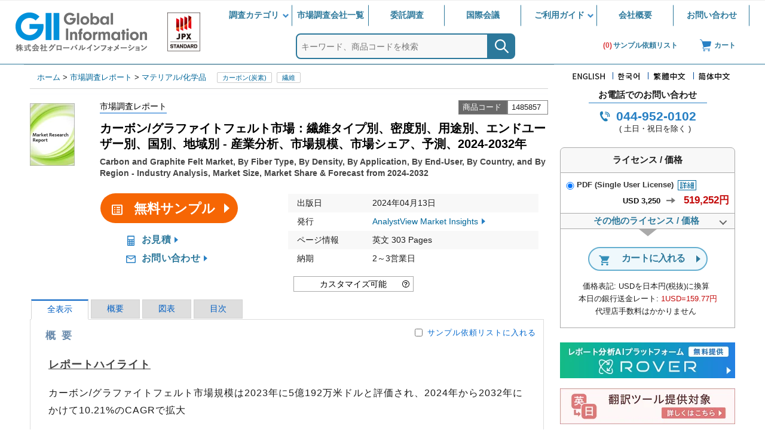

--- FILE ---
content_type: text/html;charset=utf-8
request_url: https://www.gii.co.jp/report/anvi1485857-carbon-graphite-felt-market-by-fiber-type-by.html
body_size: 16107
content:
<!DOCTYPE html>
<html lang="ja">
<head>
	<meta charset="UTF-8">
	<title>市場調査レポート: カーボン/グラファイトフェルト市場：繊維タイプ別、密度別、用途別、エンドユーザー別、国別、地域別 - 産業分析、市場規模、市場シェア、予測、2024-2032年</title>
	<link rel="canonical" href="https://www.gii.co.jp/report/anvi1485857-carbon-graphite-felt-market-by-fiber-type-by.html">
	<meta name="description" content="
カーボン/グラファイトフェルト市場規模は2023年に5億192万米ドルと評価され、2024年から2032年にかけて10.21%のCAGRで拡大">
	<meta name="twitter:card" content="summary">
	<meta property="og:type" content="article">
	<meta property="og:title" content="カーボン/グラファイトフェルト市場：繊維タイプ別、密度別、用途別、エンドユーザー別、国別、地域別 - 産業分析、市場規模、市場シェア、予測、2024-2032年">
	<meta property="og:url" content="https://www.gii.co.jp/report/anvi1485857-carbon-graphite-felt-market-by-fiber-type-by.html">
	<meta property="og:image" content="https://www.gii.co.jp/sample/img/cover/75/default_cover_5.webp">
<!-- Google Tag Manager -->
<script>(function(w,d,s,l,i){w[l]=w[l]||[];w[l].push({'gtm.start':
new Date().getTime(),event:'gtm.js'});var f=d.getElementsByTagName(s)[0],
j=d.createElement(s),dl=l!='dataLayer'?'&l='+l:'';j.async=true;j.src=
'https://www.googletagmanager.com/gtm.js?id='+i+dl;f.parentNode.insertBefore(j,f);
})(window,document,'script','dataLayer','GTM-PK2HNM');</script>
<!-- End Google Tag Manager -->

	<meta name="viewport" content="width=device-width, initial-scale=1">
	<script type="text/javascript" src="/js/jquery-3.6.2.min.js" defer></script>
	<script type="text/javascript" src="/js/jquery-ui-v1.13.2.min.js" defer></script>
	<link rel="preload" href="/js/jquery-ui-v1.13.2.min.css" as="style" onload="this.rel='stylesheet'">
	<noscript><link rel="stylesheet" href="/js/jquery-ui-v1.13.2.min.css"></noscript>
	<link rel="preload" href="/css/style-mobile.css?v=4" as="style">
	<link rel="stylesheet" href="/css/style-mobile.css?v=4">
	<link rel="stylesheet" href="/css/style-desktop.css?v=1" media="(min-width: 769px)">
	<link rel="stylesheet" href="/css/style-print.css?v=1" media="print">
	<script type="text/javascript" src="/js/suggest/suggest.js?v=2" defer></script>
<script type="text/javascript" src="/js/jquery.cookie.js" defer></script>
<script type="text/javascript" src="/wishlist/get.js?v=5" defer></script>
<!--[if (gte IE 9)|!(IE)]><!-->
<script type="text/javascript" src="/js/myslidetoggle.js?v=6" defer></script>
<!--<![endif]-->
<script type="text/javascript" src="/js/footer.js?v=3" defer></script>
<script type="text/javascript" src="/js/backtotop.js?v=5" defer></script>
<script type="text/javascript" src="/js/search_advanced.js?v=1" defer></script>
	<script type="text/javascript" src="/js/product5.js?v=17" defer></script>
	<script type="text/javascript" src="/js/merit_modal.js?v=1" defer></script>
<script>
var layoutMode = "";
</script>
</head>
<body>
<!-- Google Tag Manager (noscript) -->
<noscript><iframe src="https://www.googletagmanager.com/ns.html?id=GTM-PK2HNM"
height="0" width="0" style="display:none;visibility:hidden"></iframe></noscript>
<!-- End Google Tag Manager (noscript) -->

<div class="wrapper">
	<header class="header">
		<div class="headerNews">
			
		</div>
		<div class="headerContent">
			<div class="siteLogo">
				<a href="/" class="siteLogo" aria-label="グローバルインフォメーション トップページ www.gii.co.jp">
					<div class="logo"></div>
				</a>
			</div>
			<div class="inner">
				<nav class="globalNavi">
				<ul>
				<li class="hasChild">
				<a href="/report/">調査カテゴリ</a>
					<ul class="subMenu">
					<li><a href="/telecom_report.shtml" class="text"><span class="icon tl"></span>通信/IT</a></li>
					<li><a href="/industrial_mt_report.shtml" class="text"><span class="icon im"></span>産業用機械</a></li>
					<li><a href="/pharmaceutical_report.shtml" class="text"><span class="icon ph"></span>医薬品</a></li>
					<li><a href="/medical_device_report.shtml" class="text"><span class="icon mc"></span>医療機器</a></li>
					<li><a href="/material_report.shtml" class="text"><span class="icon mr"></span>マテリアル/化学品</a></li>
					<li><a href="/auto_report.shtml" class="text"><span class="icon am"></span>自動車</a></li>
					<li><a href="/energy_report.shtml" class="text"><span class="icon en"></span>エネルギー/環境</a></li>
					<li><a href="/el_device_report.shtml" class="text"><span class="icon el"></span>電子部品/半導体</a></li>
					<li><a href="/aero_report.shtml" class="text"><span class="icon av"></span>航空宇宙/防衛</a></li>
					<li><a href="/consumer_report.shtml" class="text"><span class="icon cs"></span>一般消費財</a></li>
					<li><a href="/food_report.shtml" class="text"><span class="icon fd"></span>食料/飲料</a></li>
					<li><a href="/infrastructure_report.shtml" class="text"><span class="icon cr"></span>インフラ</a></li>
					<li><a href="/banking_report.shtml" class="text"><span class="icon bk"></span>金融/保険</a></li>
					</ul>
				</li>
				<li><a href="/publisher/">市場調査会社一覧</a></li>
				<li><a href="/custom_research/">委託調査</a></li>
				<li><a href="/event/">国際会議</a></li>
				<li class="hasChild"><a href="/guide/">ご利用ガイド</a>
					<ul class="subMenu" style="width:100%;z-index:100;">
					<li><a href="/guide/#faq"><span class="text">FAQ</span></a></li>
					<li><a href="/guide/rover.shtml" id="rover-gmenu"><span class="text">Rover</span></a></li>
					<li><a href="/guide/translation.shtml"><span class="text">AI翻訳ツール</span></a></li>
					<li><a href="/guide/order.shtml"><span class="text">ご購入方法</span></a></li>
					</ul>
				</li>
				<li><a href="/about/">会社概要</a></li>
				<li><a href="/contact/">お問い合わせ</a></li>
				</ul>
				</nav>
				<div class="box">
					<div class="searchArea">
						<form action="/search/advanced/" method="post" id="searchtop" >
						<input id="srch-global" type="text" name="qry" value="" placeholder="キーワード、商品コードを検索" required="">
						<input type="image" src="/images/search2_2.svg" form="searchtop" alt="search" class="top_searchbtn">
						</form>
					</div>
					<a href="/form/wishlist" class="list"><span id="dispWishListList" class="num wishcube"></span><span>サンプル依頼リスト</span></a>
<a href="/form/order" class="cart"><span>カート</span></a>
				</div>
			</div>
			<div class="toggleBtn">
				<span></span>
				<span></span>
				<span></span>
			</div>
		</div>
	</header>
	<div id="BodyWrap">
		<div id="BodySection">
		<div id="Body_Main_Prod" role="main">
			<div id="Content_Body">
		<div class="topic_path_prod nocontent">
			<a href="/">ホーム</a>  &gt; <a href="/report/">市場調査レポート</a>  &gt; <a href="/material_report.shtml">マテリアル/化学品</a> 
			<div class="tag_position">
			<a class="relatedTag" href="/topics/mr07/">カーボン(炭素)</a>
			<a class="relatedTag" href="/topics/mr23/">繊維</a>
			</div>
		</div>
		<div class="prodinfo_body" itemscope itemtype="http://schema.org/CreativeWork">
			<table class="prdinfo_tbl">
			<tr>
			<td class="prdinfo_cover" rowspan="3">
				<img src="/sample/img/cover/75/default_cover_5.webp" alt="デフォルト表紙" class="prodcover" width="75" height="105">
			</td>
			<td class="prdinfo_title" colspan="7">
				<div>
					<div class="prodtype"  style="float: left;">市場調査レポート</div>
					<div style="float: right;">
						<div style="border:solid 1px gray;width:80px;background-color:dimgray;float:left;"><span style="padding:2px 6px;font-size:0.9em;color:#fff;">商品コード</span></div>
						<div style="border:solid 1px gray;width:66px;background-color:#fff;float:left;"><span style="padding:2px 6px;font-size:0.9em;">1485857</span></div>
					</div>
					<br style="clear: both;">
				</div>
					<h1 class="product_title clear"><span itemprop="name">カーボン/グラファイトフェルト市場：繊維タイプ別、密度別、用途別、エンドユーザー別、国別、地域別 - 産業分析、市場規模、市場シェア、予測、2024-2032年</span></h1><h2 class="product_title2"><span itemprop="alternativeHeadline">Carbon and Graphite Felt Market, By Fiber Type, By Density, By Application, By End-User, By Country, and By Region - Industry Analysis, Market Size, Market Share &amp; Forecast from 2024-2032</span></h2>
			</td>
			</tr>
			<tr>
			<td>
			</td>
			</tr>
			<tr>
			<td>
				<div class="prod_info_box">
					<div class="formSection">
						<div class="submit_btn_area1">
							<form method="post" action="/form/request/1485857" class="sample_form">
							<button type="submit" class="submit_btn_sample120" title="当商品から一部のページを抜粋したサンプルPDFファイルをご提供しております。"><span class="submit_btn_icon"><img src="/images/submit_btn_sample_wh.svg" alt="無料サンプルアイコン"></span><span class="submit_btn_text">無料サンプル</span></button>
							</form>
						</div>
						<div class="submit_btn_area2">
							<ul>
								<li>
									<form method="post" action="/form/quotation/1485857" class="">
										<button type="submit" class="submit_btn_list"><span class="submit_btn_icon"><img src="/images/submit_btn_quotation_bl.svg" alt="お見積アイコン"></span><span class="arrow-link">お見積</span></button>
									</form>
								</li>
								<li>
									<form method="post" action="/form/inquiry/1485857" class="">
										<button type="submit" class="submit_btn_list"><span class="submit_btn_icon"><img src="/images/submit_btn_inquiry_bl.svg" alt="お問い合わせアイコン"></span><span class="arrow-link">お問い合わせ</span></button>
									</form>
								</li>
							</ul>
						</div>
						<br style="clear:both;">
					</div>
					<div class="prodSection">
						<dl>
							<div>
								<dt class="odd">出版日</dt>
								<dd class="odd"><time itemprop="datePublished" datetime="2024-04-13">2024年04月13日</time></dd>
							</div>
							<div>
								<dt class="even">発行</dt>
								<dd class="even"><a href="/publisher/anvi/" class="arrow-link"><span itemprop="publisher" itemscope itemtype="https://schema.org/Organization"><span itemprop="name">AnalystView Market Insights</span></span></a><span class="prod_pub_expert_label"></span></dd>
							</div>
							<div>
								<dt class="odd">ページ情報</dt>
								<dd class="odd">英文 303 Pages</dd>
							</div>
							<div>
								<dt class="even">納期</dt>
								<dd class="even">2～3営業日</dd>
							</div>
						</dl>
						<div class="otherSection">
							<div class="helpIcon otherBtn" title="お客様のご希望に応じて、既存データの加工や未掲載情報（例：国別セグメント）の追加などの対応が可能です。詳細はお問い合わせください。">カスタマイズ可能</div>
						</div>
					</div>
				</div>
			</td>
			</tr>
			</table>
		</div>
				<div id="Content_head2" class="hide">
					<table>
					<tr>
					<td class="head2_title">
						<b>カーボン/グラファイトフェルト市場：繊維タイプ別、密度別、用途別、エンドユーザー別、国別、地域別 - 産業分析、市場規模、市場シェア、予測、2024-2032年</b>
					</td>
					</tr>
					<tr>
					<td>
						<div class="head2_info">出版日: 2024年04月13日</div>
						<div class="head2_info">発行: AnalystView Market Insights</div>
						<div class="head2_info">ページ情報: 英文 303 Pages</div>
						<div class="head2_info">納期: 2～3営業日</div>
					</td>
					</tr>
					</table>
				</div>
				<div class="merit_modal">
					<div class="merit_modal_bg"></div>
					<div class="merit_modal_contents_wrapper">
						<div class="merit_modal_btn_close"></div>
						<div class="merit_modal_contents_container">
							<div><a id="merit_modal_image_link" href="/guide/merit.shtml" target="_blank"><img src="/images/merit_right.png" alt="GIIご利用のメリット" width="680" height="540" loading="lazy"></a></div>
						</div>
					</div>
 				</div>
				<ul id="Tab">
				<li class="active" id="tabAll"><h3>全表示</h3></li>
				<li id="tabDesJ">概要</li>
				<li id="tabLot">図表</li>
				<li id="tabDesE">目次</li>
				</ul>
			<div id="INTRODUCTION" class="cntSec show">
				<div class="cntSecTitle">概要</div><div class="setProdWish"><input type="checkbox" name="checkCompare" value="1485857" id="addwish1485857" class="prodCompare"> <label for="addwish1485857"><span style="font-size:13px;color:#06c;cursor:pointer;">サンプル依頼リストに入れる</span></label></div>
				<div class="cntSecContent"><h3><u>レポートハイライト</u></h3>
<p>カーボン/グラファイトフェルト市場規模は2023年に5億192万米ドルと評価され、2024年から2032年にかけて10.21%のCAGRで拡大</p>
<p>カーボン/グラファイトフェルト市場- 市場力学</p>
<p>半導体需要の急増がカーボン/グラファイトフェルト市場の成長を促進</p>
<p>半導体需要の急増が、カーボン/グラファイトフェルト市場の大きな成長の原動力となっており、半導体製造の熱管理ソリューションへの応用が顕著です。IntelやTSMCのような組織は、電子機器の需要増に対応するために半導体生産を強化しており、半導体製造工程で最適な動作温度を維持するためにカーボンやグラファイトフェルトのような効率的な断熱材を必要としています。さらに、米国のCHIPS for America ActやMade in China 2025イニシアチブなど、国内半導体製造能力の強化を目的とした政府の取り組みが、世界中の半導体製造施設におけるカーボン/グラファイトフェルトの採用をさらに促進しています。この動向は、半導体産業の成長と技術進歩を支えるカーボン/グラファイトフェルトの重要な役割を強調しています。</p>
<p>カーボン/グラファイトフェルト市場-主要洞察</p>
<p>弊社のリサーチアナリストの分析によると、世界市場は予測期間（2024-2032年）に約10.21%のCAGRで年間成長すると予測されています。</p>
<p>繊維タイプ別では、PAN系カーボンフェルトが2023年に最大市場シェアを示すと予測されています。</p>
<p>密度のセグメント別では、2023年には中密度が主要タイプとなっています。</p>
<p>用途別では、電池電極が2023年の主要タイプでした。</p>
<p>地域別では、北米が2023年に主要な収益源。</p>

<h4>カーボン/グラファイトフェルト市場-セグメンテーション分析：</h4>
<p>カーボン/グラファイトフェルトの世界市場は、繊維タイプ、密度、用途、エンドユーザー、地域によって区分されます。</p>
<p>市場は繊維タイプに基づいて4つのカテゴリーに分けられる：PAN系カーボンフェルト、レーヨン系カーボンフェルト、ピッチ系カーボンフェルト、グラファイトフェルトです。PAN系カーボンフェルトは、高い熱安定性と機械的強度を持ち、航空宇宙とエネルギー用途に広く使用されており、市場を独占しています。レーヨンベースカーボンフェルトがこれに続き、工業用途での費用対効果と汎用性が評価されています。ピッチ系カーボンフェルトは、卓越した耐薬品性を必要とするニッチな用途に適しており、グラファイトフェルトは特殊な高温用途に優れた導電性を提供します。</p>
<p>市場は密度によって3つのカテゴリーに分けられる：低密度、中密度、高密度です。中密度の材料は、構造的完全性と絶縁性のバランスをとり、航空宇宙や自動車に使用され、リードしています。高密度がこれに続き、産業界では強度と耐久性が珍重されています。低密度はニッチな用途に使用され、軽量構造と優れた断熱性を提供します。</p>
<p>カーボン/グラファイトフェルト市場-地理的洞察</p>
<p>北米、特に米国は、主要企業の存在感が強く、研究開発への主な発展が著しく、特に航空宇宙とエネルギー分野でカーボン/グラファイトフェルトの用途が広がっています。アジア太平洋では、中国、日本、韓国のような国が、産業セクターの繁栄と再生可能エネルギーインフラへの投資の増加により市場を独占しており、エネルギー貯蔵システムや高温炉の用途でカーボン/グラファイトフェルトの需要を牽引しています。欧州は、持続可能性を重視し、自動車産業や冶金産業でカーボン/グラファイトフェルトの採用が増加していることから、僅差で続いています。さらに、ラテンアメリカや中東・アフリカのような地域は、インフラ整備と産業活動の活発化によって着実な成長を遂げており、これらの地域に市場拡大の機会をもたらしています。</p>

<h4>カーボンと黒鉛フェルト市場-競合情勢：</h4>
<p>SGLカーボン、東レ、日本カーボンなどの大手企業が、多様な製品ポートフォリオと世界なプレゼンスで市場を独占しています。これらの企業は、航空宇宙、冶金、エネルギー貯蔵を含む様々な産業の進化する需要に対応し、カーボン/グラファイトフェルト製品の性能と汎用性を高めるために継続的な研究開発に注力しています。さらに、戦略的提携、パートナーシップ、M&Aは、企業が地理的プレゼンスと技術的能力の拡大を目指す中で、市場に浸透しています。例えば、SGLカーボンはBMWと提携し、BMWの電気自動車とハイブリッド車向けに軽量で耐久性のある炭素繊維部品を開発しました。この提携は、SGLカーボンの炭素材料に関する専門知識とBMWの自動車工学の強みを活用し、BMWの電気自動車の性能と効率を高め、持続可能なモビリティの発展に貢献することを目的としています。新興国市場でも、材料科学と製造技術の進歩を活用して競争力のある製品を開発し、大きく躍進しています。</p><h3><u>目次</u></h3>

<h4>第1章 カーボン/グラファイトフェルト市場概要</h4>
<ul>
<li>調査範囲
<li>市場推定年
</ul>

<h4>第2章 エグゼクティブサマリー</h4>
<ul>
<li>市場内訳
<li>競合考察
</ul>

<h4>第3章 カーボン/グラファイトフェルトの主要市場動向</h4>
<ul>
<li>市場促進要因
<li>市場抑制要因
<li>市場機会
<li>市場の将来動向
</ul>

<h4>第4章 カーボン/グラファイトフェルト産業の研究</h4>
<ul>
<li>PEST分析
<li>ポーターのファイブフォース分析
<li>成長見通しマッピング
<li>規制枠組み分析
</ul>

<h4>第5章 カーボン/グラファイトフェルト市場：COVID-19の影響分析</h4>
<ul>
<li>COVID-19以前の影響分析
<li>COVID-19後の影響分析
</ul>

<h4>第6章 カーボン/グラファイトフェルトの市場情勢</h4>
<ul>
<li>カーボン/グラファイトフェルト市場シェア分析、2023年
<li>主要メーカー別の内訳データ
<ul>
<li>既存企業の分析
<li>新興企業の分析
</ul>
</ul>

<h4>第7章 カーボン/グラファイトフェルト市場：繊維タイプ別</h4>
<ul>
<li>概要
<ul>
<li>繊維タイプ別のセグメントシェア分析
<li>PAN系カーボンフェルト
<li>レーヨン系カーボンフェルト
<li>ピッチ系カーボンフェルト
<li>グラファイトフェルト
</ul>
</ul>

<h4>第8章 カーボン/グラファイトフェルト市場：密度別</h4>
<ul>
<li>概要
<ul>
<li>密度別のセグメントシェア分析
<li>低密度
<li>中密度
<li>高密度
</ul>
</ul>

<h4>第9章 カーボン/グラファイトフェルト市場：用途別</h4>
<ul>
<li>概要
<ul>
<li>用途別のセグメントシェア分析
<li>ろ過
<li>断熱
<li>EMIシールド
<li>電池電極
<li>音響絶縁
<li>その他
</ul>
</ul>

<h4>第10章 カーボン/グラファイトフェルト市場：エンドユーザー別</h4>
<ul>
<li>概要
<ul>
<li>エンドユーザー別のセグメントシェア分析
<li>エレクトロニクス産業
<li>自動車産業
<li>航空宇宙・防衛産業
<li>冶金産業
<li>エネルギー産業
</ul>
</ul>

<h4>第11章 カーボン/グラファイトフェルト市場：地域別</h4>
<ul>
<li>イントロダクション
<li>北米
<ul>
<li>概要
<li>北米の主要メーカー
<li>米国
<li>カナダ
</ul>
<li>欧州
<ul>
<li>概要
<li>欧州の主要メーカー
<li>ドイツ
<li>イタリア
<li>英国
<li>フランス
<li>ロシア
<li>オランダ
<li>スウェーデン
<li>ポーランド
<li>その他
</ul>
<li>アジア太平洋（APAC）
<ul>
<li>概要
<li>アジア太平洋の主要メーカー
<li>インド
<li>中国
<li>日本
<li>韓国
<li>オーストラリア
<li>タイ
<li>インドネシア
<li>フィリピン
<li>その他
</ul>
<li>ラテンアメリカ
<ul>
<li>概要
<li>ラテンアメリカの主要メーカー
<li>ブラジル
<li>メキシコ
<li>アルゼンチン
<li>コロンビア
<li>その他
</ul>
<li>中東・アフリカ
<ul>
<li>概要
<li>中東・アフリカの主要メーカー
<li>サウジアラビア
<li>アラブ首長国連邦
<li>イスラエル
<li>トルコ
<li>アルジェリア
<li>エジプト
<li>その他
</ul>
</ul>

<h4>第12章 主要ベンダー分析：カーボン/グラファイトフェルト業界</h4>
<ul>
<li>競合ダッシュボード
<li>企業プロファイル
<ul>
<li>ANG Manufacturing LLC
<li>Cancarb Ltd.
<li>Fuelcell Materials Pte Ltd.
<li>Grafil Inc.
<li>Haydale Composite Materials Pty Ltd
<li>Hitachi Chemical Co., Ltd.
<li>Imerys SA
<li>JX Nippon Oil &Gas Exploration Co., Ltd.
<li>Mersen SA
<li>Morgan Advanced Materials Plc
<li>Nanjing XFNANO Material Technology Co., Ltd.
<li>Schunk Group GmbH
<li>SGL Carbon SE
<li>Suzhou Bestex Graphene Technology Co., Ltd.
<li>WKS Werkstoff Composite GmbH
<li>Zentec Co., Ltd.
<li>Others
</ul>
</ul>

<h4>第13章 アナリストの全方位展望</h4>
				</div>
			</div>
			<div id="EXH" class="cntSec show">
				<div class="cntSecTitle">図表</div>
				<div class="cntSecContent"><h3><u>List of Tables</u></h3>
<ul>
<li>TABLE List of data sources
<li>TABLE Market drivers; Impact Analysis
<li>TABLE Market restraints; Impact Analysis
<li>TABLE Carbon and Graphite Felt Market: Fiber Type Snapshot (2023)
<li>TABLE Segment Dashboard; Definition and Scope, by Fiber Type
<li>TABLE Global Carbon and Graphite Felt Market, by Fiber Type 2019-2032 (USD Million)
<li>TABLE Carbon and Graphite Felt Market: Density Snapshot (2023)
<li>TABLE Segment Dashboard; Definition and Scope, by Density
<li>TABLE Global Carbon and Graphite Felt Market, by Density 2019-2032 (USD Million)
<li>TABLE Carbon and Graphite Felt Market: Application Snapshot (2023)
<li>TABLE Segment Dashboard; Definition and Scope, by Application
<li>TABLE Global Carbon and Graphite Felt Market, by Application 2019-2032 (USD Million)
<li>TABLE Carbon and Graphite Felt Market: End-User Snapshot (2023)
<li>TABLE Segment Dashboard; Definition and Scope, by End-User
<li>TABLE Global Carbon and Graphite Felt Market, by End-User 2019-2032 (USD Million)
<li>TABLE Carbon and Graphite Felt Market: Regional snapshot (2023)
<li>TABLE Segment Dashboard; Definition and Scope, by Region
<li>TABLE Global Carbon and Graphite Felt Market, by Region 2019-2032 (USD Million)
<li>TABLE North America Carbon and Graphite Felt Market, by Country, 2019-2032 (USD Million)
<li>TABLE North America Carbon and Graphite Felt Market, by Fiber Type, 2019-2032 (USD Million)
<li>TABLE North America Carbon and Graphite Felt Market, by Density, 2019-2032 (USD Million)
<li>TABLE North America Carbon and Graphite Felt Market, by Application, 2019-2032 (USD Million)
<li>TABLE North America Carbon and Graphite Felt Market, by End-User, 2019-2032 (USD Million)
<li>TABLE Europe Carbon and Graphite Felt Market, by Country, 2019-2032 (USD Million)
<li>TABLE Europe Carbon and Graphite Felt Market, by Fiber Type, 2019-2032 (USD Million)
<li>TABLE Europe Carbon and Graphite Felt Market, by Density, 2019-2032 (USD Million)
<li>TABLE Europe Carbon and Graphite Felt Market, by Application, 2019-2032 (USD Million)
<li>TABLE Europe Carbon and Graphite Felt Market, by End-User, 2019-2032 (USD Million)
<li>TABLE Asia Pacific Carbon and Graphite Felt Market, by Country, 2019-2032 (USD Million)
<li>TABLE Asia Pacific Carbon and Graphite Felt Market, by Fiber Type, 2019-2032 (USD Million)
<li>TABLE Asia Pacific Carbon and Graphite Felt Market, by Density, 2019-2032 (USD Million)
<li>TABLE Asia Pacific Carbon and Graphite Felt Market, by Application, 2019-2032 (USD Million)
<li>TABLE Asia Pacific Carbon and Graphite Felt Market, by End-User, 2019-2032 (USD Million)
<li>TABLE Latin America Carbon and Graphite Felt Market, by Country, 2019-2032 (USD Million)
<li>TABLE Latin America Carbon and Graphite Felt Market, by Fiber Type, 2019-2032 (USD Million)
<li>TABLE Latin America Carbon and Graphite Felt Market, by Density, 2019-2032 (USD Million)
<li>TABLE Latin America Carbon and Graphite Felt Market, by Application, 2019-2032 (USD Million)
<li>TABLE Latin America Carbon and Graphite Felt Market, by End-User, 2019-2032 (USD Million)
<li>TABLE Middle East and Africa Carbon and Graphite Felt Market, by Country, 2019-2032 (USD Million)
<li>TABLE Middle East and Africa Carbon and Graphite Felt Market, by Fiber Type, 2019-2032 (USD Million)
<li>TABLE Middle East and Africa Carbon and Graphite Felt Market, by Density, 2019-2032 (USD Million)
<li>TABLE Middle East and Africa Carbon and Graphite Felt Market, by Application, 2019-2032 (USD Million)
<li>TABLE Middle East and Africa Carbon and Graphite Felt Market, by End-User, 2019-2032 (USD Million)
</ul>


				</div>
			</div>
			<div id="TOC" class="cntSec show">
				<div class="cntSecTitle">目次</div>
				<div class="cntSecContent"><div class="pub_prodcode">Product Code: ANV2761</div><h3><u>REPORT HIGHLIGHT</u></h3>
<p>Carbon and Graphite Felt Market size was valued at USD 501.92 Million in 2023, expanding at a CAGR of 10.21% from 2024 to 2032.</p>
<p>The Carbon and Graphite Felt Market encompasses materials composed of carbon and graphite fibers, offering high thermal stability and electrical conductivity, commonly used in high-temperature applications such as aerospace, metallurgy, and energy storage. The increasing demand for lightweight and durable materials in aerospace and automotive industries, as well as growing investments in renewable energy infrastructure, requires efficient thermal management solutions are mandate the need for carbon and graphite felt. However, restraints such as high production costs and limited availability of raw materials may hinder market expansion. Nonetheless, opportunities lie in the development of advanced manufacturing techniques and expanding applications in emerging industries like fuel cells and energy storage systems, driving innovation and market growth in the coming years.</p>
<p>Carbon and Graphite Felt Market- Market Dynamics</p>
<p>Surging Semiconductor Demand Fuels Growth of Carbon and Graphite Felt Market</p>
<p>The surging demand for semiconductors is driving significant growth in the Carbon and Graphite Felt Market, with notable instances of its application in thermal management solutions for semiconductor manufacturing. Organizations like Intel and TSMC are ramping up semiconductor production to meet the growing demand for electronics, requiring efficient thermal insulation materials like carbon and graphite felt to maintain optimal operating temperatures in semiconductor fabrication processes. Additionally, government initiatives aimed at bolstering domestic semiconductor manufacturing capabilities, such as the CHIPS for America Act in the United States and the Made in China 2025 initiative, are further driving the adoption of carbon and graphite felt in semiconductor manufacturing facilities worldwide. This trend underscores the critical role of carbon and graphite felt in supporting the semiconductor industry's growth and technological advancement.</p>
<p>Carbon and Graphite Felt Market- Key Insights</p>
<p>As per the analysis shared by our research analyst, the global market is estimated to grow annually at a CAGR of around 10.21% over the forecast period (2024-2032)</p>
<p>Based on Fiber Type segmentation, PAN-Based Carbon Felt was predicted to show maximum market share in the year 2023</p>
<p>Based on Density segmentation, Medium Density was the leading type in 2023</p>
<p>Based on Application segmentation, Battery Electrodes was the leading type in 2023</p>
<p>On the basis of region, North America was the leading revenue generator in 2023</p>
<h4>Carbon and Graphite Felt Market- Segmentation Analysis:</h4>
<p>The Global Carbon and Graphite Felt Market is segmented on the basis of Fiber Type, Density, Application, End-User, and Region.</p>
<p>The market is divided into four categories based on Fiber Type: PAN-Based Carbon Felt, Rayon-Based Carbon Felt, Pitch-Based Carbon Felt, and Graphite Felt. Pan-based carbon Felt dominates the market with its widespread use in aerospace and energy applications, offering high thermal stability and mechanical strength. Rayon-based carbon Felt follows, valued for its cost-effectiveness and versatility in industrial applications. Pitch-based carbon Felt finds niche applications requiring exceptional chemical resistance, while Graphite Felt offers superior conductivity for specialized high-temperature applications.</p>
<p>The market is divided into three categories based on Density: Low Density, Medium Density, and High Density. Medium-density materials lead, balancing structural integrity and insulation, used in aerospace and automotive. High Density follows, prized for strength and durability in industry. Low Density serves niche applications, offering lightweight construction and superior insulation.</p>
<p>Carbon and Graphite Felt Market- Geographical Insights</p>
<p>North America, particularly the United States, benefits from a strong presence of key players and significant investments in research and development, especially in aerospace and energy sectors where carbon and graphite felt find extensive applications. In Asia Pacific, countries like China, Japan, and South Korea dominate the market due to their thriving industrial sectors and growing investments in renewable energy infrastructure, driving the demand for carbon and graphite felt for applications in energy storage systems and high-temperature furnaces. Europe follows closely, driven by a focus on sustainability and increasing adoption of carbon and graphite felt in automotive and metallurgical industries. Additionally, regions like Latin America and the Middle East & Africa are witnessing steady growth propelled by infrastructural development and increasing industrial activities, presenting opportunities for market expansion in these regions.</p>
<h4>Carbon and Graphite Felt Market- Competitive Landscape:</h4>
<p>Leading companies such as SGL Carbon, Toray Industries, and Nippon Carbon Co., Ltd. dominate the market with their diverse product portfolios and global presence. These companies focus on continuous research and development to enhance the performance and versatility of their carbon and graphite felt products, catering to the evolving demands of various industries including aerospace, metallurgy, and energy storage. Moreover, strategic collaborations, partnerships, and mergers & acquisitions are prevalent in the market as companies seek to expand their geographic presence and technological capabilities. For instance, SGL Carbon collaborated with BMW to develop lightweight and durable carbon fiber components for BMW's electric and hybrid vehicles. This collaboration aimed to leverage SGL Carbon's expertise in carbon materials and BMW's automotive engineering prowess to enhance the performance and efficiency of BMW's electric vehicles, contributing to the advancement of sustainable mobility. Emerging players are also making significant strides in the market, leveraging advancements in material science and manufacturing techniques to develop competitive offerings.</p>
<h4>Recent Developments:</h4>
<p>In September 2021, SGL Carbon enhanced its soft felt production by investing millions of euros in expanding and upgrading the carbonization facility at its Meitingen site near Augsburg, Germany, which is now fully operational.</p>
<p>In August 2019, Toray Industries, Inc. unveiled a lineup of fabric products and carbonized felt aimed at diverse energy storage applications. Zoltek's newly introduced fabric materials and carbonized felt have undergone evaluation and qualification, emerging as preferred choices for battery electrodes in redox flow and other innovative battery storage technologies.</p>
<h3><u>SCOPE OF THE REPORT</u></h3>
<h4>The scope of this report covers the market by its major segments, which include as follows:</h4>
<p>GLOBAL CARBON AND GRAPHITE FELT MARKET KEY PLAYERS- DETAILED COMPETITIVE INSIGHTS</p>
<p>ANG Manufacturing LLC</p>
<p>Cancarb Ltd.</p>
<p>Fuelcell Materials Pte Ltd.</p>
<p>Grafil Inc.</p>
<p>Haydale Composite Materials Pty Ltd</p>
<p>Hitachi Chemical Co., Ltd.</p>
<p>Imerys SA</p>
<p>JX Nippon Oil & Gas Exploration Co., Ltd.</p>
<p>Mersen SA</p>
<p>Morgan Advanced Materials Plc</p>
<p>Nanjing XFNANO Material Technology Co., Ltd.</p>
<p>Schunk Group GmbH</p>
<p>SGL Carbon SE</p>
<p>Suzhou Bestex Graphene Technology Co., Ltd.</p>
<p>WKS Werkstoff Composite GmbH</p>
<p>Zentec Co., Ltd.</p>
<p>Others</p>
<h4>GLOBAL CARBON AND GRAPHITE FELT MARKET, BY FIBER TYPE- MARKET ANALYSIS, 2019 - 2032</h4>
<ul>
<li>PAN-Based Carbon Felt</li>
<li>Rayon-Based Carbon Felt</li>
<li>Pitch-Based Carbon Felt</li>
<li>Graphite Felt</li>
</ul>
<h4>GLOBAL CARBON AND GRAPHITE FELT MARKET, BY DENSITY- MARKET ANALYSIS, 2019 - 2032</h4>
<ul>
<li>Low Density</li>
<li>Medium Density</li>
<li>High Density</li>
</ul>
<h4>GLOBAL CARBON AND GRAPHITE FELT MARKET, BY APPLICATION- MARKET ANALYSIS, 2019 - 2032</h4>
<ul>
<li>Filtration</li>
<li>Thermal Insulation</li>
<li>Electromagnetic Interference (EMI) Shielding</li>
<li> Battery Electrodes</li>
<li>Acoustic Insulation</li>
<li>Others</li>
</ul>
<h4>GLOBAL CARBON AND GRAPHITE FELT MARKET, BY END-USER- MARKET ANALYSIS, 2019 - 2032</h4>
<ul>
<li>Electronics Industry</li>
<li>Automotive Industry</li>
<li>Aerospace & Defense Industry</li>
<li>Metallurgy Industry</li>
<li>Energy Industry</li>
</ul>
<h4>GLOBAL CARBON AND GRAPHITE FELT MARKET, BY REGION- MARKET ANALYSIS, 2019 - 2032</h4>
<ul>
<li>North America</li>
<li>The U.S.</li>
<li>Canada</li>
<li>Europe</li>
<li>Germany</li>
<li>France</li>
<li>Italy</li>
<li>Spain</li>
<li>United Kingdom</li>
<li>Russia</li>
<li>Netherlands</li>
<li>Sweden</li>
<li>Poland</li>
<li>Rest of Europe</li>
<li>Asia Pacific</li>
<li>India</li>
<li>China</li>
<li>South Korea</li>
<li>Japan</li>
<li>Australia</li>
<li>Thailand</li>
<li>Indonesia</li>
<li>Philippines</li>
<li>Rest of APAC</li>
<li>Latin America</li>
<li>Brazil</li>
<li>Mexico</li>
<li>Argentina</li>
<li>Colombia</li>
<li>Rest of LATAM</li>
<li>The Middle East and Africa</li>
<li>Saudi Arabia</li>
<li>United Arab Emirates</li>
<li>Israel</li>
<li>Turkey</li>
<li>Algeria</li>
<li>Egypt</li>
<li>Rest of MEA</li>
</ul>
<h3><u>Table of Contents</u></h3>
<h4>1.Carbon and Graphite Felt Market Overview</h4>
<ul>
<li>1.1.Study Scope
<li>1.2.Market Estimation Years
</ul>
<h4>2.Executive Summary</h4>
<ul>
<li>2.1.Market Snippet
<ul>
<li>2.1.1.Carbon and Graphite Felt Market Snippet by Fiber Type
<li>2.1.2.Carbon and Graphite Felt Market Snippet by Density
<li>2.1.3.Carbon and Graphite Felt Market Snippet by Application
<li>2.1.4.Carbon and Graphite Felt Market Snippet by End-User
<li>2.1.5.Carbon and Graphite Felt Market Snippet by Country
<li>2.1.6.Carbon and Graphite Felt Market Snippet by Region
</ul>
<li>2.2.Competitive Insights
</ul>
<h4>3.Carbon and Graphite Felt Key Market Trends</h4>
<ul>
<li>3.1.Carbon and Graphite Felt Market Drivers
<ul>
<li>3.1.1.Impact Analysis of Market Drivers
</ul>
<li>3.2.Carbon and Graphite Felt Market Restraints
<ul>
<li>3.2.1.Impact Analysis of Market Restraints
</ul>
<li>3.3.Carbon and Graphite Felt Market Opportunities
<li>3.4.Carbon and Graphite Felt Market Future Trends
</ul>
<h4>4.Carbon and Graphite Felt Industry Study</h4>
<ul>
<li>4.1.PEST Analysis
<li>4.2.Porter's Five Forces Analysis
<li>4.3.Growth Prospect Mapping
<li>4.4.Regulatory Framework Analysis
</ul>
<h4>5.Carbon and Graphite Felt Market: COVID-19 Impact Analysis</h4>
<ul>
<li>5.1.Pre-COVID-19 Impact Analysis
<li>5.2.Post-COVID-19 Impact Analysis
<ul>
<li>5.2.1.Top Performing Segments
<li>5.2.2.Marginal Growth Segments
<li>5.2.3.Top Looser Segments
<li>5.2.4.Marginal Loss Segments
</ul>
</ul>
<h4>6.Carbon and Graphite Felt Market Landscape</h4>
<ul>
<li>6.1.Carbon and Graphite Felt Market Share Analysis, 2023
<li>6.2.Breakdown Data, by Key Manufacturer
<ul>
<li>6.2.1.Established Players' Analysis
<li>6.2.2.Emerging Players' Analysis
</ul>
</ul>
<h4>7.Carbon and Graphite Felt Market - By Fiber Type</h4>
<ul>
<li>7.1.Overview
<ul>
<li>7.1.1.Segment Share Analysis, By Fiber Type, 2023 & 2032 (%)
<li>7.1.2.PAN-Based Carbon Felt
<li>7.1.3.Rayon-Based Carbon Felt
<li>7.1.4.Pitch-Based Carbon Felt
<li>7.1.5.Graphite Felt
</ul>
</ul>
<h4>8.Carbon and Graphite Felt Market - By Density</h4>
<ul>
<li>8.1.Overview
<ul>
<li>8.1.1.Segment Share Analysis, By Density, 2023 & 2032 (%)
<li>8.1.2.Low Density
<li>8.1.3.Medium Density
<li>8.1.4.High Density
</ul>
</ul>
<h4>9.Carbon and Graphite Felt Market - By Application</h4>
<ul>
<li>9.1.Overview
<ul>
<li>9.1.1.Segment Share Analysis, By Application, 2023 & 2032 (%)
<li>9.1.2.Filtration
<li>9.1.3.Thermal Insulation
<li>9.1.4.Electromagnetic Interference (EMI) Shielding
<li>9.1.5. Battery Electrodes
<li>9.1.6.Acoustic Insulation
<li>9.1.7.Others
</ul>
</ul>
<h4>10.Carbon and Graphite Felt Market - By End-User</h4>
<ul>
<li>10.1.Overview
<ul>
<li>10.1.1.Segment Share Analysis, By End-User, 2023 & 2032 (%)
<li>10.1.2.Electronics Industry
<li>10.1.3.Automotive Industry
<li>10.1.4.Aerospace & Defense Industry
<li>10.1.5.Metallurgy Industry
<li>10.1.6.Energy Industry
</ul>
</ul>
<h4>11.Carbon and Graphite Felt Market- By Geography</h4>
<ul>
<li>11.1.Introduction
<ul>
<li>11.1.1.Segment Share Analysis, By Geography, 2023 & 2032 (%)
</ul>
<li>11.2.North America
<ul>
<li>11.2.1.Overview
<li>11.2.2.Carbon and Graphite Felt Key Manufacturers in North America
<li>11.2.3.North America Market Size and Forecast, By Country, 2019 - 2032 (US$ Million)
<li>11.2.4.North America Market Size and Forecast, By Fiber Type, 2019 - 2032 (US$ Million)
<li>11.2.5.North America Market Size and Forecast, By Density, 2019 - 2032 (US$ Million)
<li>11.2.6.North America Market Size and Forecast, By Application, 2019 - 2032 (US$ Million)
<li>11.2.7.North America Market Size and Forecast, By End-User, 2019 - 2032 (US$ Million)
<li>11.2.8.U.S.
<ul>
<li>11.2.8.1.Overview
<li>11.2.8.2.Market Analysis, Forecast, and Y-O-Y Growth Rate, 2019 - 2032, (US$ Million)
<li>11.2.8.3.U.S. Market Size and Forecast, By Fiber Type, 2019 - 2032 (US$ Million)
<li>11.2.8.4.U.S. Market Size and Forecast, By Density, 2019 - 2032 (US$ Million)
<li>11.2.8.5.U.S. Market Size and Forecast, By Application, 2019 - 2032 (US$ Million)
<li>11.2.8.6.U.S. Market Size and Forecast, By End-User, 2019 - 2032 (US$ Million)
</ul>
<li>11.2.9.Canada
<ul>
<li>11.2.9.1.Overview
<li>11.2.9.2.Market Analysis, Forecast, and Y-O-Y Growth Rate, 2019 - 2032, (US$ Million)
<li>11.2.9.3.Canada Market Size and Forecast, By Fiber Type, 2019 - 2032 (US$ Million)
<li>11.2.9.4.Canada Market Size and Forecast, By Density, 2019 - 2032 (US$ Million)
<li>11.2.9.5.Canada Market Size and Forecast, By Application, 2019 - 2032 (US$ Million)
<li>11.2.9.6.Canada Market Size and Forecast, By End-User, 2019 - 2032 (US$ Million)
</ul>
</ul>
<li>11.3.Europe
<ul>
<li>11.3.1.Overview
<li>11.3.2.Carbon and Graphite Felt Key Manufacturers in Europe
<li>11.3.3.Europe Market Size and Forecast, By Country, 2019 - 2032 (US$ Million)
<li>11.3.4.Europe Market Size and Forecast, By Fiber Type, 2019 - 2032 (US$ Million)
<li>11.3.5.Europe Market Size and Forecast, By Density, 2019 - 2032 (US$ Million)
<li>11.3.6.Europe Market Size and Forecast, By Application, 2019 - 2032 (US$ Million)
<li>11.3.7.Europe Market Size and Forecast, By End-User, 2019 - 2032 (US$ Million)
<li>11.3.8.Germany
<ul>
<li>11.3.8.1.Overview
<li>11.3.8.2.Market Analysis, Forecast, and Y-O-Y Growth Rate, 2019 - 2032, (US$ Million)
<li>11.3.8.3.Germany Market Size and Forecast, By Fiber Type, 2019 - 2032 (US$ Million)
<li>11.3.8.4.Germany Market Size and Forecast, By Density, 2019 - 2032 (US$ Million)
<li>11.3.8.5.Germany Market Size and Forecast, By Application, 2019 - 2032 (US$ Million)
<li>11.3.8.6.Germany Market Size and Forecast, By End-User, 2019 - 2032 (US$ Million)
</ul>
<li>11.3.9.Italy
<ul>
<li>11.3.9.1.Overview
<li>11.3.9.2.Market Analysis, Forecast, and Y-O-Y Growth Rate, 2019 - 2032, (US$ Million)
<li>11.3.9.3.Italy Market Size and Forecast, By Fiber Type, 2019 - 2032 (US$ Million)
<li>11.3.9.4.Italy Market Size and Forecast, By Density, 2019 - 2032 (US$ Million)
<li>11.3.9.5.Italy Market Size and Forecast, By Application, 2019 - 2032 (US$ Million)
<li>11.3.9.6.Italy Market Size and Forecast, By End-User, 2019 - 2032 (US$ Million)
</ul>
<li>11.3.10.United Kingdom
<ul>
<li>11.3.10.1.Overview
<li>11.3.10.2.Market Analysis, Forecast, and Y-O-Y Growth Rate, 2019 - 2032, (US$ Million)
<li>11.3.10.3.United Kingdom Market Size and Forecast, By Fiber Type, 2019 - 2032 (US$ Million)
<li>11.3.10.4.United Kingdom Market Size and Forecast, By Density, 2019 - 2032 (US$ Million)
<li>11.3.10.5.United Kingdom Market Size and Forecast, By Application, 2019 - 2032 (US$ Million)
<li>11.3.10.6.United Kingdom Market Size and Forecast, By End-User, 2019 - 2032 (US$ Million)
</ul>
<li>11.3.11.France
<ul>
<li>11.3.11.1.Overview
<li>11.3.11.2.Market Analysis, Forecast, and Y-O-Y Growth Rate, 2019 - 2032, (US$ Million)
<li>11.3.11.3.France Market Size and Forecast, By Fiber Type, 2019 - 2032 (US$ Million)
<li>11.3.11.4.France Market Size and Forecast, By Density, 2019 - 2032 (US$ Million)
<li>11.3.11.5.France Market Size and Forecast, By Application, 2019 - 2032 (US$ Million)
<li>11.3.11.6.France Market Size and Forecast, By End-User, 2019 - 2032 (US$ Million)
</ul>
<li>11.3.12.Russia
<ul>
<li>11.3.12.1.Market Analysis, Forecast, and Y-O-Y Growth Rate, 2019 - 2032, (US$ Million)
<li>11.3.12.2.Russia Market Size and Forecast, By Fiber Type, 2019 - 2032 (US$ Million)
<li>11.3.12.3.Russia Market Size and Forecast, By Density, 2019 - 2032 (US$ Million)
<li>11.3.12.4.Russia Market Size and Forecast, By Application, 2019 - 2032 (US$ Million)
<li>11.3.12.5.Russia Market Size and Forecast, By End-User, 2019 - 2032 (US$ Million)
</ul>
<li>11.3.13.Netherlands
<ul>
<li>11.3.13.1.Market Analysis, Forecast, and Y-O-Y Growth Rate, 2019 - 2032, (US$ Million)
<li>11.3.13.2.Netherlands Market Size and Forecast, By Fiber Type, 2019 - 2032 (US$ Million)
<li>11.3.13.3.Netherlands Market Size and Forecast, By Density, 2019 - 2032 (US$ Million)
<li>11.3.13.4.Netherlands Market Size and Forecast, By Application, 2019 - 2032 (US$ Million)
<li>11.3.13.5.Netherlands Market Size and Forecast, By End-User, 2019 - 2032 (US$ Million)
</ul>
<li>11.3.14.Sweden
<ul>
<li>11.3.14.1.Market Analysis, Forecast, and Y-O-Y Growth Rate, 2019 - 2032, (US$ Million)
<li>11.3.14.2.Sweden Market Size and Forecast, By Fiber Type, 2019 - 2032 (US$ Million)
<li>11.3.14.3.Sweden Market Size and Forecast, By Density, 2019 - 2032 (US$ Million)
<li>11.3.14.4.Sweden Market Size and Forecast, By Application, 2019 - 2032 (US$ Million)
<li>11.3.14.5.Sweden Market Size and Forecast, By End-User, 2019 - 2032 (US$ Million)
</ul>
<li>11.3.15.Poland
<ul>
<li>11.3.15.1.Market Analysis, Forecast, and Y-O-Y Growth Rate, 2019 - 2032, (US$ Million)
<li>11.3.15.2.Poland Market Size and Forecast, By Fiber Type, 2019 - 2032 (US$ Million)
<li>11.3.15.3.Poland Market Size and Forecast, By Density, 2019 - 2032 (US$ Million)
<li>11.3.15.4.Poland Market Size and Forecast, By Application, 2019 - 2032 (US$ Million)
<li>11.3.15.5.Poland Market Size and Forecast, By End-User, 2019 - 2032 (US$ Million)
</ul>
<li>11.3.16.Rest of Europe
<ul>
<li>11.3.16.1.Overview
<li>11.3.16.2.Market Analysis, Forecast, and Y-O-Y Growth Rate, 2019 - 2032, (US$ Million)
<li>11.3.16.3.Rest of the Europe Market Size and Forecast, By Fiber Type, 2019 - 2032 (US$ Million)
<li>11.3.16.4.Rest of the Europe Market Size and Forecast, By Density, 2019 - 2032 (US$ Million)
<li>11.3.16.5.Rest of the Europe Market Size and Forecast, By Application, 2019 - 2032 (US$ Million)
<li>11.3.16.6.Rest of the Europe Market Size and Forecast, By End-User, 2019 - 2032 (US$ Million)
</ul>
</ul>
<li>11.4.Asia Pacific (APAC)
<ul>
<li>11.4.1.Overview
<li>11.4.2.Carbon and Graphite Felt Key Manufacturers in Asia Pacific
<li>11.4.3.Asia Pacific Market Size and Forecast, By Country, 2019 - 2032 (US$ Million)
<li>11.4.4.Asia Pacific Market Size and Forecast, By Fiber Type, 2019 - 2032 (US$ Million)
<li>11.4.5.Asia Pacific Market Size and Forecast, By Density, 2019 - 2032 (US$ Million)
<li>11.4.6.Asia Pacific Market Size and Forecast, By Application, 2019 - 2032 (US$ Million)
<li>11.4.7.Asia Pacific Market Size and Forecast, By End-User, 2019 - 2032 (US$ Million)
<li>11.4.8.India
<ul>
<li>11.4.8.1.Overview
<li>11.4.8.2.Market Analysis, Forecast, and Y-O-Y Growth Rate, 2019 - 2032, (US$ Million)
<li>11.4.8.3.India Market Size and Forecast, By Fiber Type, 2019 - 2032 (US$ Million)
<li>11.4.8.4.India Market Size and Forecast, By Density, 2019 - 2032 (US$ Million)
<li>11.4.8.5.India Market Size and Forecast, By Application, 2019 - 2032 (US$ Million)
<li>11.4.8.6.India Market Size and Forecast, By End-User, 2019 - 2032 (US$ Million)
</ul>
<li>11.4.9.China
<ul>
<li>11.4.9.1.Overview
<li>11.4.9.2.Market Analysis, Forecast, and Y-O-Y Growth Rate, 2019 - 2032, (US$ Million)
<li>11.4.9.3.China Market Size and Forecast, By Fiber Type, 2019 - 2032 (US$ Million)
<li>11.4.9.4.China Market Size and Forecast, By Density, 2019 - 2032 (US$ Million)
<li>11.4.9.5.China Market Size and Forecast, By Application, 2019 - 2032 (US$ Million)
<li>11.4.9.6.China Market Size and Forecast, By End-User, 2019 - 2032 (US$ Million)
</ul>
<li>11.4.10.Japan
<ul>
<li>11.4.10.1.Overview
<li>11.4.10.2.Market Analysis, Forecast, and Y-O-Y Growth Rate, 2019 - 2032, (US$ Million)
<li>11.4.10.3.Japan Market Size and Forecast, By Fiber Type, 2019 - 2032 (US$ Million)
<li>11.4.10.4.Japan Market Size and Forecast, By Density, 2019 - 2032 (US$ Million)
<li>11.4.10.5.Japan Market Size and Forecast, By Application, 2019 - 2032 (US$ Million)
<li>11.4.10.6.Japan Market Size and Forecast, By End-User, 2019 - 2032 (US$ Million)
</ul>
<li>11.4.11.South Korea
<ul>
<li>11.4.11.1.Overview
<li>11.4.11.2.Market Analysis, Forecast, and Y-O-Y Growth Rate, 2019 - 2032, (US$ Million)
<li>11.4.11.3.South Korea Market Size and Forecast, By Fiber Type, 2019 - 2032 (US$ Million)
<li>11.4.11.4.South Korea Market Size and Forecast, By Density, 2019 - 2032 (US$ Million)
<li>11.4.11.5.South Korea Market Size and Forecast, By Application, 2019 - 2032 (US$ Million)
<li>11.4.11.6.South Korea Market Size and Forecast, By End-User, 2019 - 2032 (US$ Million)
</ul>
<li>11.4.12.Australia
<ul>
<li>11.4.12.1.Overview
<li>11.4.12.2.Market Analysis, Forecast, and Y-O-Y Growth Rate, 2019 - 2032, (US$ Million)
<li>11.4.12.3.Australia Market Size and Forecast, By Fiber Type, 2019 - 2032 (US$ Million)
<li>11.4.12.4.Australia Market Size and Forecast, By Density, 2019 - 2032 (US$ Million)
<li>11.4.12.5.Australia Market Size and Forecast, By Application, 2019 - 2032 (US$ Million)
<li>11.4.12.6.Australia Market Size and Forecast, By End-User, 2019 - 2032 (US$ Million)
</ul>
<li>11.4.13.Thailand
<ul>
<li>11.4.13.1.Overview
<li>11.4.13.2.Market Analysis, Forecast, and Y-O-Y Growth Rate, 2019 - 2032, (US$ Million)
<li>11.4.13.3.Thailand Market Size and Forecast, By Fiber Type, 2019 - 2032 (US$ Million)
<li>11.4.13.4.Thailand Market Size and Forecast, By Density, 2019 - 2032 (US$ Million)
<li>11.4.13.5.Thailand Market Size and Forecast, By Application, 2019 - 2032 (US$ Million)
<li>11.4.13.6.Thailand Market Size and Forecast, By End-User, 2019 - 2032 (US$ Million)
</ul>
<li>11.4.14.Indonesia
<ul>
<li>11.4.14.1.Overview
<li>11.4.14.2.Market Analysis, Forecast, and Y-O-Y Growth Rate, 2019 - 2032, (US$ Million)
<li>11.4.14.3.Indonesia Market Size and Forecast, By Fiber Type, 2019 - 2032 (US$ Million)
<li>11.4.14.4.Indonesia Market Size and Forecast, By Density, 2019 - 2032 (US$ Million)
<li>11.4.14.5.Indonesia Market Size and Forecast, By Application, 2019 - 2032 (US$ Million)
<li>11.4.14.6.Indonesia Market Size and Forecast, By End-User, 2019 - 2032 (US$ Million)
</ul>
<li>11.4.15.Philippines
<ul>
<li>11.4.15.1.Overview
<li>11.4.15.2.Market Analysis, Forecast, and Y-O-Y Growth Rate, 2019 - 2032, (US$ Million)
<li>11.4.15.3.Philippines Market Size and Forecast, By Fiber Type, 2019 - 2032 (US$ Million)
<li>11.4.15.4.Philippines Market Size and Forecast, By Density, 2019 - 2032 (US$ Million)
<li>11.4.15.5.Philippines Market Size and Forecast, By Application, 2019 - 2032 (US$ Million)
<li>11.4.15.6.Philippines Market Size and Forecast, By End-User, 2019 - 2032 (US$ Million)
</ul>
<li>11.4.16.Rest of APAC
<ul>
<li>11.4.16.1.Overview
<li>11.4.16.2.Market Analysis, Forecast, and Y-O-Y Growth Rate, 2019 - 2032, (US$ Million)
<li>11.4.16.3.Rest of APAC Market Size and Forecast, By Fiber Type, 2019 - 2032 (US$ Million)
<li>11.4.16.4.Rest of APAC Market Size and Forecast, By Density, 2019 - 2032 (US$ Million)
<li>11.4.16.5.Rest of APAC Market Size and Forecast, By Application, 2019 - 2032 (US$ Million)
<li>11.4.16.6.Rest of APAC Market Size and Forecast, By End-User, 2019 - 2032 (US$ Million)
</ul>
</ul>
<li>11.5.Latin America
<ul>
<li>11.5.1.Overview
<li>11.5.2.Carbon and Graphite Felt Key Manufacturers in Latin America
<li>11.5.3.Latin America Market Size and Forecast, By Country, 2019 - 2032 (US$ Million)
<li>11.5.4.Latin America Market Size and Forecast, By Fiber Type, 2019 - 2032 (US$ Million)
<li>11.5.5.Latin America Market Size and Forecast, By Density, 2019 - 2032 (US$ Million)
<li>11.5.6.Latin America Market Size and Forecast, By Application, 2019 - 2032 (US$ Million)
<li>11.5.7.Latin America Market Size and Forecast, By End-User, 2019 - 2032 (US$ Million)
<li>11.5.8.Brazil
<ul>
<li>11.5.8.1.Overview
<li>11.5.8.2.Market Analysis, Forecast, and Y-O-Y Growth Rate, 2019 - 2032, (US$ Million)
<li>11.5.8.3.Brazil Market Size and Forecast, By Fiber Type, 2019 - 2032 (US$ Million)
<li>11.5.8.4.Brazil Market Size and Forecast, By Density, 2019 - 2032 (US$ Million)
<li>11.5.8.5.Brazil Market Size and Forecast, By Application, 2019 - 2032 (US$ Million)
<li>11.5.8.6.Brazil Market Size and Forecast, By End-User, 2019 - 2032 (US$ Million)
</ul>
<li>11.5.9.Mexico
<ul>
<li>11.5.9.1.Overview
<li>11.5.9.2.Market Analysis, Forecast, and Y-O-Y Growth Rate, 2019 - 2032, (US$ Million)
<li>11.5.9.3.Mexico Market Size and Forecast, By Fiber Type, 2019 - 2032 (US$ Million)
<li>11.5.9.4.Mexico Market Size and Forecast, By Density, 2019 - 2032 (US$ Million)
<li>11.5.9.5.Mexico Market Size and Forecast, By Application, 2019 - 2032 (US$ Million)
<li>11.5.9.6.Mexico Market Size and Forecast, By End-User, 2019 - 2032 (US$ Million)
</ul>
<li>11.5.10.Argentina
<ul>
<li>11.5.10.1.Overview
<li>11.5.10.2.Market Analysis, Forecast, and Y-O-Y Growth Rate, 2019 - 2032, (US$ Million)
<li>11.5.10.3.Argentina Market Size and Forecast, By Fiber Type, 2019 - 2032 (US$ Million)
<li>11.5.10.4.Argentina Market Size and Forecast, By Density, 2019 - 2032 (US$ Million)
<li>11.5.10.5.Argentina Market Size and Forecast, By Application, 2019 - 2032 (US$ Million)
<li>11.5.10.6.Argentina Market Size and Forecast, By End-User, 2019 - 2032 (US$ Million)
</ul>
<li>11.5.11.Colombia
<ul>
<li>11.5.11.1.Overview
<li>11.5.11.2.Market Analysis, Forecast, and Y-O-Y Growth Rate, 2019 - 2032, (US$ Million)
<li>11.5.11.3.Colombia Market Size and Forecast, By Fiber Type, 2019 - 2032 (US$ Million)
<li>11.5.11.4.Colombia Market Size and Forecast, By Density, 2019 - 2032 (US$ Million)
<li>11.5.11.5.Colombia Market Size and Forecast, By Application, 2019 - 2032 (US$ Million)
<li>11.5.11.6.Colombia Market Size and Forecast, By End-User, 2019 - 2032 (US$ Million)
</ul>
<li>11.5.12.Rest of LATAM
<ul>
<li>11.5.12.1.Overview
<li>11.5.12.2.Market Analysis, Forecast, and Y-O-Y Growth Rate, 2019 - 2032, (US$ Million)
<li>11.5.12.3.Rest of LATAM Market Size and Forecast, By Fiber Type, 2019 - 2032 (US$ Million)
<li>11.5.12.4.Rest of LATAM Market Size and Forecast, By Density, 2019 - 2032 (US$ Million)
<li>11.5.12.5.Rest of LATAM Market Size and Forecast, By Application, 2019 - 2032 (US$ Million)
<li>11.5.12.6.Rest of LATAM Market Size and Forecast, By End-User, 2019 - 2032 (US$ Million)
</ul>
</ul>
<li>11.6.Middle East and Africa
<ul>
<li>11.6.1.Overview
<li>11.6.2.Carbon and Graphite Felt Key Manufacturers in Middle East and Africa
<li>11.6.3.Middle East and Africa Market Size and Forecast, By Country, 2019 - 2032 (US$ Million)
<li>11.6.4.Middle East and Africa Market Size and Forecast, By Fiber Type, 2019 - 2032 (US$ Million)
<li>11.6.5.Middle East and Africa Market Size and Forecast, By Density, 2019 - 2032 (US$ Million)
<li>11.6.6.Middle East and Africa Market Size and Forecast, By Application, 2019 - 2032 (US$ Million)
<li>11.6.7.Middle East and Africa Market Size and Forecast, By End-User, 2019 - 2032 (US$ Million)
<li>11.6.8.Saudi Arabia
<ul>
<li>11.6.8.1.Overview
<li>11.6.8.2.Market Analysis, Forecast, and Y-O-Y Growth Rate, 2019 - 2032, (US$ Million)
<li>11.6.8.3.Saudi Arabia Market Size and Forecast, By Fiber Type, 2019 - 2032 (US$ Million)
<li>11.6.8.4.Saudi Arabia Market Size and Forecast, By Density, 2019 - 2032 (US$ Million)
<li>11.6.8.5.Saudi Arabia Market Size and Forecast, By Application, 2019 - 2032 (US$ Million)
<li>11.6.8.6.Saudi Arabia Market Size and Forecast, By End-User, 2019 - 2032 (US$ Million)
</ul>
<li>11.6.9.United Arab Emirates
<ul>
<li>11.6.9.1.Overview
<li>11.6.9.2.Market Analysis, Forecast, and Y-O-Y Growth Rate, 2019 - 2032, (US$ Million)
<li>11.6.9.3.United Arab Emirates Market Size and Forecast, By Fiber Type, 2019 - 2032 (US$ Million)
<li>11.6.9.4.United Arab Emirates Market Size and Forecast, By Density, 2019 - 2032 (US$ Million)
<li>11.6.9.5.United Arab Emirates Market Size and Forecast, By Application, 2019 - 2032 (US$ Million)
<li>11.6.9.6.United Arab Emirates Market Size and Forecast, By End-User, 2019 - 2032 (US$ Million)
</ul>
<li>11.6.10.Israel
<ul>
<li>11.6.10.1.Overview
<li>11.6.10.2.Market Analysis, Forecast, and Y-O-Y Growth Rate, 2019 - 2032, (US$ Million)
<li>11.6.10.3.Israel Market Size and Forecast, By Fiber Type, 2019 - 2032 (US$ Million)
<li>11.6.10.4.Israel Market Size and Forecast, By Density, 2019 - 2032 (US$ Million)
<li>11.6.10.5.Israel Market Size and Forecast, By Application, 2019 - 2032 (US$ Million)
<li>11.6.10.6.Israel Market Size and Forecast, By End-User, 2019 - 2032 (US$ Million)
</ul>
<li>11.6.11.Turkey
<ul>
<li>11.6.11.1.Overview
<li>11.6.11.2.Market Analysis, Forecast, and Y-O-Y Growth Rate, 2019 - 2032, (US$ Million)
<li>11.6.11.3.Turkey Market Size and Forecast, By Fiber Type, 2019 - 2032 (US$ Million)
<li>11.6.11.4.Turkey Market Size and Forecast, By Density, 2019 - 2032 (US$ Million)
<li>11.6.11.5.Turkey Market Size and Forecast, By Application, 2019 - 2032 (US$ Million)
<li>11.6.11.6.Turkey Market Size and Forecast, By End-User, 2019 - 2032 (US$ Million)
</ul>
<li>11.6.12.Algeria
<ul>
<li>11.6.12.1.Overview
<li>11.6.12.2.Market Analysis, Forecast, and Y-O-Y Growth Rate, 2019 - 2032, (US$ Million)
<li>11.6.12.3.Algeria Market Size and Forecast, By Fiber Type, 2019 - 2032 (US$ Million)
<li>11.6.12.4.Algeria Market Size and Forecast, By Density, 2019 - 2032 (US$ Million)
<li>11.6.12.5.Algeria Market Size and Forecast, By Application, 2019 - 2032 (US$ Million)
<li>11.6.12.6.Algeria Market Size and Forecast, By End-User, 2019 - 2032 (US$ Million)
</ul>
<li>11.6.13.Egypt
<ul>
<li>11.6.13.1.Overview
<li>11.6.13.2.Market Analysis, Forecast, and Y-O-Y Growth Rate, 2019 - 2032, (US$ Million)
<li>11.6.13.3.Egypt Market Size and Forecast, By Fiber Type, 2019 - 2032 (US$ Million)
<li>11.6.13.4.Egypt Market Size and Forecast, By Density, 2019 - 2032 (US$ Million)
<li>11.6.13.5.Egypt Market Size and Forecast, By Application, 2019 - 2032 (US$ Million)
<li>11.6.13.6.Egypt Market Size and Forecast, By End-User, 2019 - 2032 (US$ Million)
</ul>
<li>11.6.14.Rest of MEA
<ul>
<li>11.6.14.1.Overview
<li>11.6.14.2.Market Analysis, Forecast, and Y-O-Y Growth Rate, 2019 - 2032, (US$ Million)
<li>11.6.14.3.Rest of MEA Market Size and Forecast, By Fiber Type, 2019 - 2032 (US$ Million)
<li>11.6.14.4.Rest of MEA Market Size and Forecast, By Density, 2019 - 2032 (US$ Million)
<li>11.6.14.5.Rest of MEA Market Size and Forecast, By Application, 2019 - 2032 (US$ Million)
<li>11.6.14.6.Rest of MEA Market Size and Forecast, By End-User, 2019 - 2032 (US$ Million)
</ul>
</ul>
</ul>
<h4>12.Key Vendor Analysis- Carbon and Graphite Felt Industry</h4>
<ul>
<li>12.1.Competitive Dashboard
<li>12.2.Company Profiles
<ul>
<li>12.2.1.ANG Manufacturing LLC
<li>12.2.2.Cancarb Ltd.
<li>12.2.3.Fuelcell Materials Pte Ltd.
<li>12.2.4.Grafil Inc.
<li>12.2.5.Haydale Composite Materials Pty Ltd
<li>12.2.6.Hitachi Chemical Co., Ltd.
<li>12.2.7.Imerys SA
<li>12.2.8.JX Nippon Oil & Gas Exploration Co., Ltd.
<li>12.2.9.Mersen SA
<li>12.2.10.Morgan Advanced Materials Plc
<li>12.2.11.Nanjing XFNANO Material Technology Co., Ltd.
<li>12.2.12.Schunk Group GmbH
<li>12.2.13.SGL Carbon SE
<li>12.2.14.Suzhou Bestex Graphene Technology Co., Ltd.
<li>12.2.15.WKS Werkstoff Composite GmbH
<li>12.2.16.Zentec Co., Ltd.
<li>12.2.17.Others
</ul>
</ul>
<h4>13.360 Degree Analyst View</h4>
<h4>14.Appendix</h4>
<ul>
<li>14.1.Research Methodology
<li>14.2.References
<li>14.3.Abbreviations
<li>14.4.Disclaimer
<li>14.5.Contact Us
</ul>

				</div>
			</div>
			</div>
		</div>
		<div id="Body_Right">
			<div class="nocontent">
		<div class="lang_select_prd">
			<ul><li><a href="https://www.giiresearch.com/report/anvi1485857-carbon-graphite-felt-market-by-fiber-type-by.html"><img src="/images/lang_en.png?20210330" width="56" height="12" alt="English" class="img_langlink"></a></li>
<li><a href="https://www.giikorea.co.kr/report/anvi1485857-carbon-graphite-felt-market-by-fiber-type-by.html"><img src="/images/lang_kr.png?20210330" width="39" height="12" alt="Korean" class="img_langlink"></a></li>
<li><a href="https://www.gii.tw/report/anvi1485857-carbon-graphite-felt-market-by-fiber-type-by.html"><img src="/images/lang_tw.png?20210330" width="56" height="12" alt="Traditional Chinese" class="img_langlink"></a></li>
<li><a href="https://cn.gii.tw/report/anvi1485857-carbon-graphite-felt-market-by-fiber-type-by.html"><img src="/images/lang_cn.png?20210330" width="54" height="12" alt="Simplified  Chinese" class="img_langlink"></a></li>

			</ul>
		</div>
		<div class="telephone_inquiry">
			<div class="title">お電話でのお問い合わせ</div>
			<div class="phone_number">044-952-0102</div>
			<div class="business_days">( 土日・祝日を除く )</div>
		</div>
			<div class="side_price_wrap">
				<div class="side_menu_head_price">ライセンス / 価格</div>
				<div class="side_menu_body_price">
				<div class="action_form">
					<form name="order" method="post" action="/form/order" class="add_cart_form">
					<input type="hidden" name="step" value="add">
					<input type="hidden" name="id" value="1485857">
					<label for="price0pc" class="pricelist" id="pricef0pc">
						<input class="price_cb" id="price0pc" type="radio" name="pricedata" value="USD;;3250.00;;PDF (Single User License)" checked>
						<div class="price_format">PDF (Single User License) <span title="クリックしてライセンス詳細を表示" class="helpIcon for-detail"></span>
						</div>
						<div class="price_value">
							<span class="price_usd">USD 3,250</span>
							<span class="price_conv">&nbsp;</span>
							<span class="price_jpy">519,252円</span>
						</div>
						<div class="helpLicense">レポートPDFを1名様のみがご利用頂けるライセンスです。PDF内のテキスト等のコピー＆ペーストは社内利用に限り可能です。PDFの印刷はできません。</div>
					</label>
					<div class="otherprice_title">
						<span>その他のライセンス / 価格</span>
					</div>
					<div class="otherprice_list">
					<label for="price1pc" class="pricelist" id="pricef1pc">
						<input class="price_cb" id="price1pc" type="radio" name="pricedata" value="USD;;4650.00;;PDF (5 User License)">
						<div class="price_format">PDF (5 User License) <span title="クリックしてライセンス詳細を表示" class="helpIcon for-detail"></span>
						</div>
						<div class="price_value">
							<span class="price_usd">USD 4,650</span>
							<span class="price_conv">&nbsp;</span>
							<span class="price_jpy">742,930円</span>
						</div>
						<div class="helpLicense">レポートPDFを同一事業所内の5名までがご利用頂けるライセンスです。PDF内のテキスト等のコピー＆ペーストは社内利用に限り可能です。PDFの印刷は可能です。印刷したもののご利用はPDFのご利用範囲に準拠します。</div>
					</label>
					<label for="price2pc" class="pricelist" id="pricef2pc">
						<input class="price_cb" id="price2pc" type="radio" name="pricedata" value="USD;;5650.00;;PDF & Excel (Enterprise User License)">
						<div class="price_format">PDF & Excel (Enterprise User License) <span title="クリックしてライセンス詳細を表示" class="helpIcon for-detail"></span>
						</div>
						<div class="price_value">
							<span class="price_usd">USD 5,650</span>
							<span class="price_conv">&nbsp;</span>
							<span class="price_jpy">902,700円</span>
						</div>
						<div class="helpLicense">レポートPDF &amp; Excelをを企業内すべての方がご利用頂けるライセンスです。PDF &amp; Excel内のテキスト等のコピー＆ペーストは社内利用に限り可能です。PDF &amp; Excelの印刷は可能です。印刷したもののご利用はPDF &amp; Excelのご利用範囲に準拠します。</div>
					</label>
					</div>
					<div class="pricetbl_arw"></div>
					<div class="form_cart">
						<button type="submit" class="submit_btn_common submit_btn_cart"><span class="submit_btn_icon"><img src="/images/submit_btn_cart_bl.svg" alt="カートアイコン" loading="lazy"></span>カートに入れる</button>
					</div>
					<div class="about_price">価格表記: USDを日本円(税抜)に換算</div>
					<div class="price_tts">本日の銀行送金レート: <span>1USD=159.77円</span></div>
					<div class="about_payment">代理店手数料はかかりません</span></div>
					</form>
				</div>
				</div>
			</div>
			<div class="banner_translation">
				<a href="/guide/rover.shtml"><img src="/images/banner/banner_rover2.webp" alt="レポートの要約・分析業務の効率化を実現 - Rover" width="293" height="60" class="rover-banner-prod"></a>
			</div>
			<div class="banner_translation">
				<a href="/guide/translation.shtml" aria-label="翻訳ツール提供対象"><img src="/images/banner_translation3.webp" alt="翻訳ツール提供対象"  width="293" height="60"></a>
			</div>
		<div class="side_menu_head">
			<div class="related_tpl_kw">カーボンフェルト</div>
			関連レポート
		</div>
		<div class="side_menu_body" style="background:#fcfcfc;">
			<div id="RR">
				<div class="relatedItem">
					<a href="/report/ires1839018-carbon-graphite-felt-market-by-type-form.html" class="title_wi"><img src="/sample/img/cover/42/default_cover_ires.webp" alt="カーボン＆グラファイトフェルト市場：タイプ、形態、用途、最終用途産業、販売チャネル別-2025～2032年の世界予測" width="42" height="59" loading="lazy"><span class="related_tpl_item">カーボン＆グラファイトフェルト市場：タイプ、形態、用途、最終用途産業、販売チャネル別-2025～2032年の世界予測</span></a>
					<div class="related_item_pubdate">出版日：2025年09月30日</div>
					<div class="compareSec"><input type="checkbox" name="checkCompare" value="1839018" id="addwish1839018related" class="relatedCompare"> <label for="addwish1839018related">サンプル依頼リスト</label></div><br style="clear:both;">
				</div>
				<div class="relatedItem">
					<a href="/report/moi1690882-graphite-felt-market-share-analysis-industry.html" class="title_wi"><img src="/sample/img/cover/42/default_cover_moi.webp" alt="グラファイトフェルト：市場シェア分析、産業動向・統計、成長予測（2025～2030年）" width="42" height="59" loading="lazy"><span class="related_tpl_item">グラファイトフェルト：市場シェア分析、産業動向・統計、成長予測（2025～2030年）</span></a>
					<div class="related_item_pubdate">出版日：2025年03月18日</div>
					<div class="compareSec"><input type="checkbox" name="checkCompare" value="1690882" id="addwish1690882related" class="relatedCompare"> <label for="addwish1690882related">サンプル依頼リスト</label></div><br style="clear:both;">
				</div>
				<div class="relatedItem">
					<a href="/report/imarc1675629-carbon-felt-graphite-felt-market-by-type-carbon.html" class="title_wi"><img src="/sample/img/cover/42/default_cover_imarc.webp" alt="カーボンフェルト・グラファイトフェルト市場：タイプ別、製品別、原材料別、用途別、地域別、2025-2033年" width="42" height="59" loading="lazy"><span class="related_tpl_item">カーボンフェルト・グラファイトフェルト市場：タイプ別、製品別、原材料別、用途別、地域別、2025-2033年</span></a>
					<div class="related_item_pubdate">出版日：2025年03月01日</div>
					<div class="compareSec"><input type="checkbox" name="checkCompare" value="1675629" id="addwish1675629related" class="relatedCompare"> <label for="addwish1675629related">サンプル依頼リスト</label></div><br style="clear:both;">
				</div>
				<div class="relatedItem">
					<a href="/report/tsci1738409-carbon-felt-graphite-felt-market-global-industry.html" class="title_wi"><img src="/sample/img/cover/42/default_cover_tsci.webp" alt="カーボンフェルト・グラファイトフェルト市場-世界の産業規模、動向、機会、予測、タイプ別、用途別、製品タイプ別、地域別、競合別、2020年～2030年" width="42" height="59" loading="lazy"><span class="related_tpl_item">カーボンフェルト・グラファイトフェルト市場-世界の産業規模、動向、機会、予測、タイプ別、用途別、製品タイプ別、地域別、競合別、2020年～2030年</span></a>
					<div class="related_item_pubdate">出版日：2025年05月30日</div>
					<div class="compareSec"><input type="checkbox" name="checkCompare" value="1738409" id="addwish1738409related" class="relatedCompare"> <label for="addwish1738409related">サンプル依頼リスト</label></div><br style="clear:both;">
				</div>
				<div class="relatedItem">
					<a href="/report/smrc1617215-carbon-graphite-felt-market-forecasts-global.html" class="title_wi"><img src="/sample/img/cover/42/default_cover_smrc.webp" alt="カーボン・グラファイトフェルトの2030年までの市場予測：製品タイプ、タイプ、原料タイプ、用途、地域別の世界分析" width="42" height="59" loading="lazy"><span class="related_tpl_item">カーボン・グラファイトフェルトの2030年までの市場予測：製品タイプ、タイプ、原料タイプ、用途、地域別の世界分析</span></a>
					<div class="related_item_pubdate">出版日：2024年12月11日</div>
					<div class="compareSec"><input type="checkbox" name="checkCompare" value="1617215" id="addwish1617215related" class="relatedCompare"> <label for="addwish1617215related">サンプル依頼リスト</label></div><br style="clear:both;">
				</div>
				<div class="relatedItem">
					<a href="/report/qyr1555013-global-pet-felt-panels-market-research-report.html" class="title_wi"><img src="/sample/img/cover_slider/42/1555013.png" alt="PETフェルトパネルの世界市場：2024年" width="42" height="59" loading="lazy"><span class="related_tpl_item">PETフェルトパネルの世界市場：2024年</span></a>
					<div class="related_item_pubdate">出版日：2024年09月13日</div>
					<div class="compareSec"><input type="checkbox" name="checkCompare" value="1555013" id="addwish1555013related" class="relatedCompare"> <label for="addwish1555013related">サンプル依頼リスト</label></div><br style="clear:both;">
				</div>
				<div class="relatedItem">
					<a href="/report/ksi1532962-carbon-felt-graphite-felt-market-forecasts-from.html" class="title_wi"><img src="/sample/img/cover/42/default_cover_9.webp" alt="カーボンフェルトとグラファイトフェルト市場 - 2024年から2029年までの予測" width="42" height="59" loading="lazy"><span class="related_tpl_item">カーボンフェルトとグラファイトフェルト市場 - 2024年から2029年までの予測</span></a>
					<div class="related_item_pubdate">出版日：2024年07月02日</div>
					<div class="compareSec"><input type="checkbox" name="checkCompare" value="1532962" id="addwish1532962related" class="relatedCompare"> <label for="addwish1532962related">サンプル依頼リスト</label></div><br style="clear:both;">
				</div>
				<div class="relatedItem">
					<a href="/report/mama1426162-carbon-graphite-felt-market-by-product-type-soft.html" class="title_wi"><img src="/sample/img/cover_slider/42/1426162.png" alt="カーボン&amp;グラファイトフェルトの世界市場：製品タイプ (軟質フェルト・硬質フェルト)・原料タイプ (PAN・レーヨン・ピッチ)・タイプ (カーボンフェルト・グラファイトフェルト)・用途 (炉・電池・フィルター)・地域別- 予測（～2029年）" width="42" height="59" loading="lazy"><span class="related_tpl_item">カーボン&amp;グラファイトフェルトの世界市場：製品タイプ (軟質フェルト・硬質フェルト)・原料タイプ (PAN・レーヨン・ピッチ)・タイプ (カーボンフェルト・グラファイトフェルト)・用途 (炉・電池・フィルター)・地域別- 予測（～2029年）</span></a>
					<div class="related_item_pubdate">出版日：2024年02月12日</div>
					<div class="compareSec"><input type="checkbox" name="checkCompare" value="1426162" id="addwish1426162related" class="relatedCompare"> <label for="addwish1426162related">サンプル依頼リスト</label></div><br style="clear:both;">
				</div>
			</div>
			<div style="text-align:center;">
				<span id="RRT"></span>
				<span id="RRN"></span>
			</div>
			<div style="clear:both;"></div>
			<script type="text/javascript">
			<!--
				var relid=1485857;
				var relcount=10;
			//-->
			</script>
		</div>
			<div class="side_menu_head">当社から購入するメリット</div>
			<div class="side_menu_body" style="background:#fcfcfc; display: flex; flex-direction: column;">
				<ul class="mbp0">
				<li id="merit_select_1" class="icon_merit05 merit_modal_link">調査会社200社超のレポート比較</li>
				<li id="merit_select_2" class="icon_merit02 merit_modal_link">充実したサポート体制</li>
				<li id="merit_select_3" class="icon_merit07 merit_modal_link">日本円での後払い</li>
				<li id="merit_select_4" class="icon_merit08 merit_modal_link">無料AI翻訳ツールの提供</li>
				</ul>
			</div>
		<div class="side_menu_head">よくあるご質問</div>
		<div class="side_menu_body" style="background:#fcfcfc; display: flex; flex-direction: column;">
			<ul class="mbp0">
			<li class="q_delivery"><a href="/guide/#ofaq4" target="delivery">納期について</a></li>
			<li class="q_licence"><a href="/guide/#ofaq8" target="licence">電子版ライセンスとは何ですか？</a></li>
			<li class="q_payment"><a href="/guide/#ofaq6" target="payment">お支払い方法について</a></li>
			<li class="q_wishlist"><a href="/guide/#sfaq3" target="wishlist">複数商品のサンプルを一括で依頼するには？</a>
			<ul class="merit_link_more">
				<li><a href="/guide/#faq" target="guide">その他のよくあるご質問はこちら</a></li>
			</ul>
			</li>
			</ul>
		</div>
		<div class="cnc_bnr">
			<form id="cnc_banner" method="post" action="/form/inquiry" class="inquiry_cnc_bnr">
			<img src="/images/banner_cnc.webp" alt="ご相談サービス"  width="290" height="150" style="cursor:pointer;" loading="lazy" onclick="this.closest('#cnc_banner').submit();">
			</form>
		</div>
		<div class="compareSticky hide">
			<div class="compareStickyHead">サンプル依頼リスト</div>
			<div class="compareStickyBody">
				<div><span id="dispWishListList_related" class="maroon"></span> 件の商品を選択中</div>
				<a href="/form/wishlist" style="text-decoration:none;"><div style="margin:12px 6px;border:2px solid #cba568;background-color:#ffdb48;padding:10px 0;color:#000;" id="addCompareSticky">リストを見る</div></a>
				<div style="float:right;margin:6px;width:60px;font-size:12px;border:solid 1px lightgray;background-color:lightgray;cursor:pointer;" id="delCompareSticy">全て削除</div>
				<br style="clear:both;">
			</div>
		</div>
				<br>
			</div>
		</div>
		</div>
	</div>
	<div class="toTopSticky hide"><div class="btn_r_top_box  toTopArrow"></div></div>
	<footer>
		<div id="FooterLinkWrap">
			<div id="FooterLinkSection">
				<div class="links">
					<nav>
						<ul id="footer_main_menu">
						<li class="report">市場調査レポート<div class="more">+</div>
							<ul class="footer_sub_menu">
							<li><a href="/report/">市場調査レポート</a></li>
							<li><a href="/region/">市場調査レポート - 地域別</a></li>
							<li><a href="/annual/">年間契約型情報サービス</a></li>
							<li><a href="/publisher/">市場調査会社一覧</a></li>
							</ul>
						</li>
						<li class="custom">委託調査<div class="more">+</div>
							<ul class="footer_sub_menu heightAdj">
							<li><a href="/custom_research/">委託調査</a></li>
							<li><a href="/marketing_research/">マーケティングリサーチ</a></li>
							</ul>
						</li>
						<li class="recommend">おススメサービス<div class="more">+</div>
							<ul class="footer_sub_menu">
							<li><a href="/mailservice/">メールサービス</a></li>
							</ul>
						</li>
						<li class="contact">お問い合わせ<div class="more">+</div>
							<ul class="footer_sub_menu">
							<li><a href="/contact/">お問い合わせ</a></li>
							</ul>
						</li>
						<li class="service">サービス案内<div class="more">+</div>
							<ul class="footer_sub_menu">
							<li><a href="/about/services.shtml">営業品目</a></li>
							<li><a href="/guide/merit.shtml">当社から購入するメリット</a></li>
							<li><a href="https://content.gii.co.jp/" rel="nofollow" target="_blank">コンテンツ・ライブラリ</a></li>
							</ul>
						</li>
						<li class="about">当社について<div class="more">+</div>
							<ul class="footer_sub_menu">
							<li><a href="/about/">会社概要</a></li>
							<li><a href="https://corporate.gii.co.jp/" rel="nofollow" target="_blank">IR情報サイト</a></li>
							</ul>
						</li>
						</ul>
					</nav>
				</div>
			</div>
		</div>
		<div id="FooterAboutWrap">
			<div id="FooterAboutSection">
				<div class="tel_sec">
					<div class="gii"><span class="giiCompanyName">株式会社グローバルインフォメーション</span><br>創業1983年 | 信頼と実績の市場調査レポート販売<br>(東証スタンダード上場：証券コード 4171)</div>
					<div class="footer_tel">
						<div><img src="/images/btn/icon_tel.png" width="29" height="29" alt="電話" loading="lazy"></div>
						<div><span class="phone_number">044-952-0102</span><br><span class="business_days">9:00-18:00 (土日・祝日を除く)</span></div>
					</div>
				</div>
				<div class="link_sec">
					<nav>
						<ul id="footer_about_menu">
						<li><a href="/form/unsubscribe">配信停止</a></li>
						<li><a href="/guide/">ご利用ガイド</a></li>
						<li><a href="/privacy/">プライバシーポリシー</a></li>
						<li><a href="/policy/">利用規約</a></li>
						<li><a href="/social-media-policy/">ソーシャルメディアポリシー</a></li>
						<li><a href="/sitemap/">サイトマップ</a></li>
						</ul>
					</nav>
				</div>
				<div style="clear:both;"></div>
			</div>
		</div>
		<div id="FooterCopyWrap">
			<div id="FooterCopySection">
				<div class="copy">
					&copy; Copyright 1996-2026, Global Information, Inc. All rights reserved.
				</div>
			</div>
		</div>
	</footer>
</div>
<script src="/js/origin.js?210615-1120-58" defer></script>
</body>
</html>

--- FILE ---
content_type: application/javascript
request_url: https://www.gii.co.jp/js/backtotop.js?v=5
body_size: 131
content:
$(function(){if(window.matchMedia("(max-width: 768px)").matches){return} var $win=$(window);var $btn=$('.toTopSticky');var CntLoc=$('.wrapper').offset().top;$win.on('scroll',function(){var y=$win.scrollTop();if(y>CntLoc+120){if($btn.hasClass('hide')){$btn.removeClass('hide')}}else{if(!$btn.hasClass('hide')){$btn.addClass('hide')}}});$('.btn_r_top_box').on('click',function(){$('html, body').animate({scrollTop:0},'fast');return!1})})

--- FILE ---
content_type: application/javascript
request_url: https://www.gii.co.jp/js/jquery.cookie.js
body_size: 492
content:
(function(a){if(typeof define==="function"&&define.amd){define(["jquery"],a)}else{a(jQuery)}}(function(b){var d=/\+/g;function g(i){return a.raw?i:encodeURIComponent(i)}function h(i){return a.raw?i:decodeURIComponent(i)}function f(i){return g(a.json?JSON.stringify(i):String(i))}function c(j){if(j.indexOf('"')===0){j=j.slice(1,-1).replace(/\\"/g,'"').replace(/\\\\/g,"\\")}try{j=decodeURIComponent(j.replace(d," "));return a.json?JSON.parse(j):j}catch(i){}}function e(i,j){var k=a.raw?i:c(i);return b.isFunction(j)?j(k):k}var a=b.cookie=function(s,q,p){if(q!==undefined&&!b.isFunction(q)){p=b.extend({},a.defaults,p);if(typeof p.expires==="number"){var m=p.expires,o=p.expires=new Date();o.setDate(o.getDate()+m)}return(document.cookie=[g(s),"=",f(q),p.expires?"; expires="+p.expires.toUTCString():"",p.path?"; path="+p.path:"",p.domain?"; domain="+p.domain:"",p.secure?"; secure":""].join(""))}var v=s?undefined:{};var j=document.cookie?document.cookie.split("; "):[];for(var k=0,w=j.length;k<w;k++){var r=j[k].split("=");var n=h(r.shift());var u=r.join("=");if(s&&s===n){v=e(u,q);break}if(!s&&(u=e(u))!==undefined){v[n]=u}}return v};a.defaults={};b.removeCookie=function(j,i){if(b.cookie(j)===undefined){return false}b.cookie(j,"",b.extend({},i,{expires:-1}));return!b.cookie(j)}}));

--- FILE ---
content_type: image/svg+xml
request_url: https://www.gii.co.jp/images/icon-white-cs.svg
body_size: 730
content:
<svg xmlns="http://www.w3.org/2000/svg" width="36.27" height="30.589" viewBox="0 0 36.27 30.589">
  <g id="Tシャツアイコン7" transform="translate(0 0)">
    <path id="パス_98" data-name="パス 98" d="M35.734,55.97c-1.866-5.49-2.5-7.35-2.728-8.012v-.007l-.049-.156c-.971-3.021-3.5-6.774-10.056-7.493l-1.832-.2-.054,1.842a2.887,2.887,0,0,1-5.774,0L15.183,40.1l-1.831.2c-6.551.725-9.08,4.481-10.048,7.5l-.048.152,0,.012c-.229.663-.86,2.526-2.719,8.015L0,57.57l1.57.565L7.446,60.25l.333.12V70.69h1.7l17.323-.01h1.7l0-1.7L28.5,60.358l.333-.12L34.7,58.117l1.569-.567ZM28.25,58.639l-1.461-3.779L26.8,68.978l-17.323.01V54.869L8.021,58.65,2.146,56.535l2.777-8.2v0C5.906,45.263,8.3,42.578,13.538,42a4.589,4.589,0,0,0,9.176-.006c5.239.575,7.637,3.257,8.622,6.323v0l2.786,8.2Z" transform="translate(0 -40.101)" fill="#fff"/>
  </g>
</svg>


--- FILE ---
content_type: image/svg+xml
request_url: https://www.gii.co.jp/images/submit_btn_sample_wh.svg
body_size: 820
content:
<?xml version="1.0" encoding="UTF-8"?>
<svg xmlns="http://www.w3.org/2000/svg" version="1.1" viewBox="0 0 24 24">
  <defs>
    <style>
      .cls-1 {
        fill: #fff;
      }
    </style>
  </defs>
  <!-- Generator: Adobe Illustrator 28.7.1, SVG Export Plug-In . SVG Version: 1.2.0 Build 142)  -->
  <g>
    <g id="_レイヤー_1" data-name="レイヤー_1">
      <path class="cls-1" d="M8,17c.3,0,.5,0,.7-.3s.3-.4.3-.7,0-.5-.3-.7-.4-.3-.7-.3-.5,0-.7.3-.3.4-.3.7,0,.5.3.7.4.3.7.3ZM8,13c.3,0,.5,0,.7-.3s.3-.4.3-.7,0-.5-.3-.7c-.2-.2-.4-.3-.7-.3s-.5,0-.7.3c-.2.2-.3.4-.3.7s0,.5.3.7.4.3.7.3ZM8,9c.3,0,.5,0,.7-.3s.3-.4.3-.7,0-.5-.3-.7-.4-.3-.7-.3-.5,0-.7.3-.3.4-.3.7,0,.5.3.7.4.3.7.3ZM11,17h6v-2h-6v2ZM11,13h6v-2h-6v2ZM11,9h6v-2h-6v2ZM5,21c-.6,0-1-.2-1.4-.6-.4-.4-.6-.9-.6-1.4V5c0-.6.2-1,.6-1.4.4-.4.9-.6,1.4-.6h14c.6,0,1,.2,1.4.6s.6.9.6,1.4v14c0,.6-.2,1-.6,1.4-.4.4-.9.6-1.4.6H5ZM5,19h14V5H5v14ZM5,5v14V5Z"/>
    </g>
  </g>
</svg>

--- FILE ---
content_type: image/svg+xml
request_url: https://www.gii.co.jp/images/merit08.svg
body_size: 1678
content:
<?xml version="1.0" encoding="utf-8"?>
<!-- Generator: Adobe Illustrator 26.0.2, SVG Export Plug-In . SVG Version: 6.00 Build 0)  -->
<svg version="1.1" id="レイヤー_1" xmlns="http://www.w3.org/2000/svg" xmlns:xlink="http://www.w3.org/1999/xlink" x="0px"
	 y="0px" viewBox="0 0 90 90" style="enable-background:new 0 0 90 90;" xml:space="preserve">
<style type="text/css">
	.st0{fill:#2880C4;}
</style>
<path class="st0" d="M41,0H12.4C5.6,0,0,5.6,0,12.4V41c0,6.9,5.6,12.4,12.4,12.4h20.5v-6.8c0-1.7,0.3-3.3,0.9-4.8l-2.5-8.6h-9.7
	l-2.7,9.2h-5.2L23.4,11H30l7.8,25.2c2.4-2,5.5-3.3,8.9-3.3h6.8V12.4C53.4,5.6,47.8,0,41,0z"/>
<path class="st0" d="M26.6,15h-0.4c-0.7,2.9-1.3,5.5-1.9,7.7l-1.7,6.4h7.7l-1.8-6.4C28.2,21.9,27.6,19.3,26.6,15z"/>
<g>
	<path class="st0" d="M76.6,36.6H48c-6.9,0-12.4,5.6-12.4,12.4v28.5C35.6,84.4,41.2,90,48,90h28.5C83.4,90,89,84.4,89,77.6V49
		C89,42.2,83.4,36.6,76.6,36.6z M78.5,80.5c-0.3,0.7-0.5,1-0.8,1c-0.2,0-0.5-0.1-0.9-0.2c-5.6-1.9-10.4-4.6-14.5-8
		c-4,3.3-8.8,6-14.5,8c-0.6,0.2-0.9,0.2-1,0.2c-0.2,0-0.5-0.3-0.8-1c-0.4-1.1-1-2.2-1.8-3c6.3-1.9,11.2-4.3,14.8-7.2
		c-3.3-3.6-6-8.5-7.9-14.7h-0.8l-5.2,0.1c-0.2,0-0.3,0-0.4-0.1c0,0-0.1-0.2-0.1-0.4V52c0-0.2,0-0.3,0.1-0.4c0,0,0.2-0.1,0.4-0.1
		l5.2,0.1h9.3v-1.9c0-2-0.1-3.6-0.3-4.7c2,0,3.5,0.1,4.5,0.3c0.4,0,0.7,0.1,0.7,0.4c0,0.2-0.1,0.4-0.2,0.8c-0.2,0.3-0.2,1.3-0.2,3v2
		h10l5.2-0.1c0.2,0,0.4,0,0.4,0.1c0,0,0.1,0.2,0.1,0.4v3.3c0,0.2,0,0.3-0.1,0.4c-0.1,0-0.2,0.1-0.4,0.1l-5.2-0.1h-0.9
		c-1.7,6.1-4.2,11-7.6,14.7c3.9,2.9,8.8,5.2,14.8,6.9C79.6,78.1,78.9,79.2,78.5,80.5z"/>
	<path class="st0" d="M55.6,55.6c1.5,4.9,3.7,8.8,6.7,11.8c2.7-2.8,4.8-6.8,6.1-11.8H55.6z"/>
</g>
<polygon class="st0" points="24.7,75.2 24.7,80.8 33.8,71.7 24.7,62.6 24.7,68.2 15.8,68.2 15.8,56.4 8.9,56.4 8.9,75.2 "/>
</svg>


--- FILE ---
content_type: image/svg+xml
request_url: https://www.gii.co.jp/images/submit_btn_inquiry_bl.svg
body_size: 568
content:
<?xml version="1.0" encoding="UTF-8"?>
<svg xmlns="http://www.w3.org/2000/svg" version="1.1" viewBox="0 0 20 17">
  <defs>
    <style>
      .cls-1 {
        fill: none;
      }

      .cls-2 {
        fill: #2880c4;
      }
    </style>
  </defs>
  <!-- Generator: Adobe Illustrator 28.7.1, SVG Export Plug-In . SVG Version: 1.2.0 Build 142)  -->
  <g>
    <g id="_レイヤー_1" data-name="レイヤー_1">
      <path class="cls-1" d="M0,0h24v24H0V0Z"/>
      <path class="cls-2" d="M16.4,2.2H3.6c-.9,0-1.6.7-1.6,1.6v9.6c0,.9.7,1.6,1.6,1.6h12.8c.9,0,1.6-.7,1.6-1.6V3.8c0-.9-.7-1.6-1.6-1.6ZM16.4,13.4H3.6V5.4l6.4,4,6.4-4v8ZM10,7.8L3.6,3.8h12.8l-6.4,4Z"/>
    </g>
  </g>
</svg>

--- FILE ---
content_type: image/svg+xml
request_url: https://www.gii.co.jp/images/icon-white-fd.svg
body_size: 996
content:
<svg xmlns="http://www.w3.org/2000/svg" width="26.492" height="36.754" viewBox="0 0 26.492 36.754">
  <g id="グループ_86" data-name="グループ 86" transform="translate(0)">
    <path id="パス_96" data-name="パス 96" d="M323.5,16.7l-2.591-5.594a10.705,10.705,0,0,1-1.01-4.512V1.552a.61.61,0,0,0,.179-.282.62.62,0,0,0,0-.346c-.089-.381-.867-.775-1.322-.832a8.369,8.369,0,0,0-2.478,0c-.456.057-1.233.451-1.322.832a.621.621,0,0,0,0,.346.61.61,0,0,0,.179.282V6.594a10.707,10.707,0,0,1-1.01,4.512L311.534,16.7a2.846,2.846,0,0,0-.271,1.193V31.477c0,3.306.9,4.136,2.3,4.647a12.744,12.744,0,0,0,7.917,0c1.4-.511,2.3-1.341,2.3-4.647V17.893A2.847,2.847,0,0,0,323.5,16.7Z" transform="translate(-297.281 0)" fill="#fff"/>
    <path id="パス_97" data-name="パス 97" d="M27.131,263.954h-.668l.695,14.483a2.36,2.36,0,0,0,2.355,2.245h8.028a2.359,2.359,0,0,0,2.355-2.245l.659-13.854.03-.617h0v-.011H27.131Zm11.047,2.3-.224,4.628H29.1l-.224-4.629h9.3Zm-9.01,6.069h8.718l-.287,6.006a.062.062,0,0,1-.057.057H29.512a.057.057,0,0,1-.057-.057Z" transform="translate(-26.463 -245.005)" fill="#fff"/>
  </g>
</svg>


--- FILE ---
content_type: image/svg+xml
request_url: https://www.gii.co.jp/images/icon-white-en.svg
body_size: 1369
content:
<svg xmlns="http://www.w3.org/2000/svg" width="33.003" height="42.069" viewBox="0 0 33.003 42.069">
  <g id="風力発電アイコン2" transform="translate(-55.17 -0.001)">
    <path id="パス_111" data-name="パス 111" d="M261.55,288l-.583-8.548-3.107-3.313-.257.027L256.887,288l-.483.537-.207,6.982h6.041l-.206-6.982Z" transform="translate(-184.511 -253.452)" fill="#fff"/>
    <path id="パス_112" data-name="パス 112" d="M274.353,15.079a3.694,3.694,0,0,1,3.457,2.408l4.613-15.237A1.676,1.676,0,0,0,281.4.194l-.237-.088a1.677,1.677,0,0,0-2.115.888l-6.478,14.541a3.653,3.653,0,0,1,1.084-.39A3.708,3.708,0,0,1,274.353,15.079Z" transform="translate(-199.542 0)" fill="#fff"/>
    <path id="パス_113" data-name="パス 113" d="M300.34,242.31l-9.353-12.881a3.693,3.693,0,0,1-4.309,3.56l10.89,11.612a1.673,1.673,0,0,0,2.288.145l.195-.161A1.676,1.676,0,0,0,300.34,242.31Z" transform="translate(-212.486 -210.577)" fill="#fff"/>
    <path id="パス_114" data-name="パス 114" d="M71.181,202.844a3.688,3.688,0,0,1,.785-3.046l-15.5,3.625a1.675,1.675,0,0,0-1.27,1.909l.042.249a1.675,1.675,0,0,0,1.826,1.387l15.836-1.66A3.7,3.7,0,0,1,71.181,202.844Z" transform="translate(0 -183.381)" fill="#fff"/>
    <path id="パス_115" data-name="パス 115" d="M259.095,196.746a2.887,2.887,0,1,0,2.3-3.376A2.888,2.888,0,0,0,259.095,196.746Zm2.572-1.926a1.41,1.41,0,1,1-1.121,1.649A1.41,1.41,0,0,1,261.667,194.82Z" transform="translate(-187.122 -177.433)" fill="#fff"/>
  </g>
</svg>


--- FILE ---
content_type: image/svg+xml
request_url: https://www.gii.co.jp/images/merit07.svg
body_size: 838
content:
<?xml version="1.0" encoding="utf-8"?>
<!-- Generator: Adobe Illustrator 26.0.2, SVG Export Plug-In . SVG Version: 6.00 Build 0)  -->
<svg version="1.1" id="レイヤー_1" xmlns="http://www.w3.org/2000/svg" xmlns:xlink="http://www.w3.org/1999/xlink" x="0px"
	 y="0px" viewBox="0 0 90 90" style="enable-background:new 0 0 90 90;" xml:space="preserve">
<style type="text/css">
	.st0{fill:#2880C4;}
</style>
<image style="display:none;overflow:visible;enable-background:new    ;" width="155" height="142" xlink:href="9EAB34D5.jpeg"  transform="matrix(0.806 0 0 0.806 -14.9628 -11)">
</image>
<g>
	<path class="st0" d="M45,6c21.5,0,39,17.5,39,39S66.5,84,45,84S6,66.5,6,45S23.5,6,45,6 M45,0C20.1,0,0,20.1,0,45s20.1,45,45,45
		s45-20.2,45-45S69.8,0,45,0L45,0z"/>
	<g>
		<path class="st0" d="M29.2,26.7h7l9,14.8l8.6-14.8h7l-9.7,16.7h7.4v5.8h-10v1.9h10v5.5h-10v6.7h-6.9v-6.7h-10v-5.5h10V49h-10v-5.6
			h7.2L29.2,26.7z"/>
	</g>
</g>
</svg>
